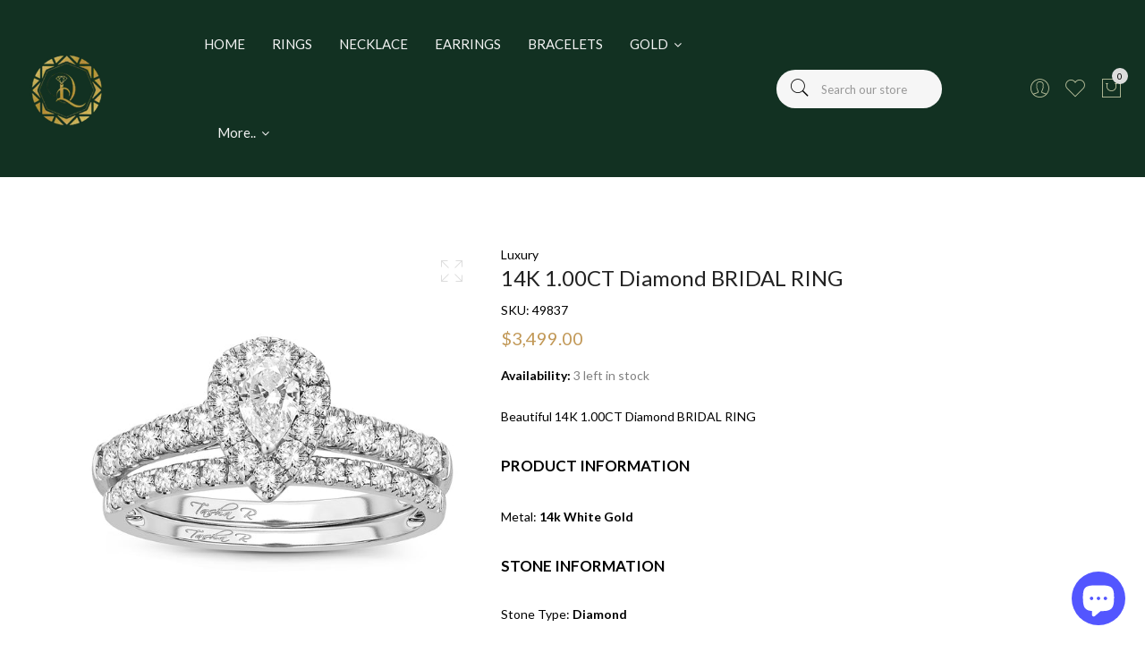

--- FILE ---
content_type: text/html; charset=utf-8
request_url: https://lxdiamond.com/products/14k-1-00ct-diamond-bridal-ring-16
body_size: 26482
content:
  
<!doctype html>
<!--[if IE 9]> <html class="ie9 no-js supports-no-cookies" lang="en"> <![endif]-->
<!--[if (gt IE 9)|!(IE)]><!--> <html class="no-js supports-no-cookies" lang="en" > <!--<![endif]-->
  
<head style="background-color: #123122">
  <meta name="google-site-verification" content="RAtPP31FBp6TpNL1jVjuy3ajUynhy0DHn7_5sD9ET98" />
  <meta name="google-site-verification" content="etEdKEwLF6ha2AUii6Jbtlhhilq_nt4kEg3Yzp3iILg" />
  <!-- Basic and Helper page needs -->
  <meta charset="utf-8">
  <meta http-equiv="X-UA-Compatible" content="IE=edge">
  <meta name="viewport" content="width=device-width,initial-scale=1">
  <meta name="theme-color" content="#dddddd">
  <meta name="google-site-verification" content="JOC5rSHHAxed7RJhO8d7erYI8LHlxjXp07W5BiEkTx4" />
  <link rel="canonical" href="https://lxdiamond.com/products/14k-1-00ct-diamond-bridal-ring-16">
  <link rel="canonical" href="https://lxdiamond.com//canonical-url/"><link rel="shortcut icon" href="//lxdiamond.com/cdn/shop/files/logolx_ca39f97f-ccab-4a07-8920-588638480377_32x32.png?v=1703991393" type="image/png" /><link rel="preconnect" href="https://cdn.shopify.com">
  <link rel="preconnect" href="https://ajax.googleapis.com/">
  <link rel="dns-prefetch" href="https://cdn.shopify.com">
  <link rel="preload" as="style" href="//lxdiamond.com/cdn/shop/t/6/assets/timber.css?v=181423668373452739941703305130">
  <link rel="preload" href="https://fonts.googleapis.com/css?family=Lato:300,300i,400,400i,700,900&display=swap" as="style">
  <link rel="preload" as="style" href="//lxdiamond.com/cdn/shop/t/6/assets/vendor.css?v=64377976265014917231703305130">
  
  <link rel="preload" as="style" href="//lxdiamond.com/cdn/shop/t/6/assets/slick.min.css?v=256262829939040711703305130">
  
  <link rel="preload" as="style" href="//lxdiamond.com/cdn/shop/t/6/assets/style.css?v=76344429789738825061704902558"><link rel="preload" as="style" href="//lxdiamond.com/cdn/shop/t/6/assets/skin-and-color.css?v=25449591357325403141753089824"><link rel="preload" href="//lxdiamond.com/cdn/shop/t/6/assets/core-js.js?v=6151913508059959971703305128" as="script">
  <link rel="preload" href="//lxdiamond.com/cdn/shop/t/6/assets/the-final-countdown.js?v=49086751758063431441703305130" as="script">
  <link rel="preload" href="//lxdiamond.com/cdn/shop/t/6/assets/lazysizes.min.js?v=42142965883612063611703305129" as="script">
  <link rel="preload" href="//lxdiamond.com/cdn/shop/t/6/assets/slick.min.js?v=71779134894361685811703305130" as="script">
  <link rel="preload" href="//lxdiamond.com/cdn/shop/t/6/assets/recent-view.js?v=171679271478575830981703305130" as="script">
  <link rel="preload" href="//lxdiamond.com/cdn/shop/t/6/assets/compare-product.js?v=115791203250195309061703305156" as="script"><link rel="preload" href="//lxdiamond.com/cdn/shop/t/6/assets/wishlist.js?v=136666558000900808741703305130" as="script"><link rel="preload" href="//lxdiamond.com/cdn/shopifycloud/storefront/assets/themes_support/option_selection-b017cd28.js" as="script">
  <link rel="preload" href="//lxdiamond.com/cdn/shopifycloud/storefront/assets/themes_support/api.jquery-7ab1a3a4.js" as="script">
  <link rel="preload" href="//lxdiamond.com/cdn/shop/t/6/assets/cart.api.js?v=121700901269789978731703305128" as="script">
  <link rel="preload" href="//lxdiamond.com/cdn/shop/t/6/assets/theme.js?v=67922414985982842161703305156" as="script">
  <link rel="preload" href="//lxdiamond.com/cdn/shop/t/6/assets/fastclick.min.js?v=29723458539410922371703305129" as="script">
  <link rel="preload" href="//lxdiamond.com/cdn/shop/t/6/assets/timber.js?v=161632750008754690651703305156" as="script"><link rel="preload" href="//cdn.shopify.com/s/javascripts/currencies.js" as="script">
  <link rel="preload" href="//lxdiamond.com/cdn/shop/t/6/assets/jquery.currencies.min.js?v=35452912321688254271703305129" as="script"><!-- Title and description --><title>14K 1.00CT Diamond BRIDAL RING

&ndash; LUXURY DIAMONDS
</title><meta name="description" content="Beautiful 14K 1.00CT Diamond BRIDAL RINGPRODUCT INFORMATIONMetal: 14k White GoldSTONE INFORMATIONStone Type: DiamondColor: H - IClarity: I1Carat Weight: 1 CTW"><!-- Helpers --><!-- /snippets/social-meta-tags.liquid -->


  <meta property="og:type" content="product">
  <meta property="og:title" content="14K 1.00CT Diamond BRIDAL RING">
  
    <meta property="og:image" content="http://lxdiamond.com/cdn/shop/products/49837_3_grande.jpg?v=1675819788">
    <meta property="og:image:secure_url" content="https://lxdiamond.com/cdn/shop/products/49837_3_grande.jpg?v=1675819788">
  
    <meta property="og:image" content="http://lxdiamond.com/cdn/shop/products/49837_2_grande.jpg?v=1675819788">
    <meta property="og:image:secure_url" content="https://lxdiamond.com/cdn/shop/products/49837_2_grande.jpg?v=1675819788">
  
    <meta property="og:image" content="http://lxdiamond.com/cdn/shop/products/49837_1_grande.jpg?v=1675819788">
    <meta property="og:image:secure_url" content="https://lxdiamond.com/cdn/shop/products/49837_1_grande.jpg?v=1675819788">
  
  <meta property="og:description" content="Beautiful 14K 1.00CT Diamond BRIDAL RINGPRODUCT INFORMATIONMetal: 14k White GoldSTONE INFORMATIONStone Type: DiamondColor: H - IClarity: I1Carat Weight: 1 CTW">
  <meta property="og:price:amount" content="3,499.00">
  <meta property="og:price:currency" content="USD">

<meta property="og:url" content="https://lxdiamond.com/products/14k-1-00ct-diamond-bridal-ring-16">
<meta property="og:site_name" content="LUXURY DIAMONDS">




  <meta name="twitter:card" content="summary">


  <meta name="twitter:title" content="14K 1.00CT Diamond BRIDAL RING">
  <meta name="twitter:description" content="Beautiful 14K 1.00CT Diamond BRIDAL RINGPRODUCT INFORMATIONMetal: 14k White GoldSTONE INFORMATIONStone Type: DiamondColor: H - IClarity: I1Carat Weight: 1 CTW">
  <meta name="twitter:image" content="https://lxdiamond.com/cdn/shop/products/49837_1_grande.jpg?v=1675819788">
  <meta name="twitter:image:width" content="600">
  <meta name="twitter:image:height" content="600">

<!-- CSS --><link href="//lxdiamond.com/cdn/shop/t/6/assets/timber.css?v=181423668373452739941703305130" rel="stylesheet" type="text/css" media="all" />
<!-- google fonts -->
<link href="https://fonts.googleapis.com/css?family=Lato:300,300i,400,400i,700,900&display=swap" rel="stylesheet">
<!-- Put all third-party CSS files in the vendor.css file and minify the files -->
<link href="//lxdiamond.com/cdn/shop/t/6/assets/vendor.css?v=64377976265014917231703305130" rel="stylesheet" type="text/css" media="all" />
<link href="//lxdiamond.com/cdn/shop/t/6/assets/slick.min.css?v=256262829939040711703305130" rel="stylesheet" type="text/css" media="all" />
<!-- Link your style.css and responsive.css files below -->
<link href="//lxdiamond.com/cdn/shop/t/6/assets/style.css?v=76344429789738825061704902558" rel="stylesheet" type="text/css" media="all" />
<!-- Make all your dynamic CSS and Color calls here -->
<link href="//lxdiamond.com/cdn/shop/t/6/assets/skin-and-color.css?v=25449591357325403141753089824" rel="stylesheet" type="text/css" media="all" />
<style>
.collection-description{
color: black;
}
.popup-content{
color:black;
}
.filter-value-selected{
color: black;
}
.percent-count{
color: white;
{
.custom-payment-options p{
color: white;
}
.template-page {
    color: black;
   
}
@media (min-width: 768px) and (max-width: 1600px).footer-widget-area {
  max-width: 1650px;
  min-width: 30px;
  margin-left: 20px;
}
@media (min-width: 768px) and (max-width: 1600px)
#section-template--21848393777459__16259186029869ff02 {
    margin-left: 20px;
    padding-top: 0px;
    padding-bottom: 80px;
}

</style>

  <!-- Header hook for plugins -->
  <script>window.performance && window.performance.mark && window.performance.mark('shopify.content_for_header.start');</script><meta name="facebook-domain-verification" content="o5eqy8l70ojhkvpmht20ku6lm6n5ry">
<meta name="google-site-verification" content="RAtPP31FBp6TpNL1jVjuy3ajUynhy0DHn7_5sD9ET98">
<meta id="shopify-digital-wallet" name="shopify-digital-wallet" content="/71965081907/digital_wallets/dialog">
<meta name="shopify-checkout-api-token" content="9348be95db5534c78f7e420a473a93b4">
<meta id="in-context-paypal-metadata" data-shop-id="71965081907" data-venmo-supported="true" data-environment="production" data-locale="en_US" data-paypal-v4="true" data-currency="USD">
<link rel="alternate" type="application/json+oembed" href="https://lxdiamond.com/products/14k-1-00ct-diamond-bridal-ring-16.oembed">
<script async="async" src="/checkouts/internal/preloads.js?locale=en-US"></script>
<link rel="preconnect" href="https://shop.app" crossorigin="anonymous">
<script async="async" src="https://shop.app/checkouts/internal/preloads.js?locale=en-US&shop_id=71965081907" crossorigin="anonymous"></script>
<script id="apple-pay-shop-capabilities" type="application/json">{"shopId":71965081907,"countryCode":"US","currencyCode":"USD","merchantCapabilities":["supports3DS"],"merchantId":"gid:\/\/shopify\/Shop\/71965081907","merchantName":"LUXURY DIAMONDS","requiredBillingContactFields":["postalAddress","email","phone"],"requiredShippingContactFields":["postalAddress","email","phone"],"shippingType":"shipping","supportedNetworks":["visa","masterCard","amex","discover","elo","jcb"],"total":{"type":"pending","label":"LUXURY DIAMONDS","amount":"1.00"},"shopifyPaymentsEnabled":true,"supportsSubscriptions":true}</script>
<script id="shopify-features" type="application/json">{"accessToken":"9348be95db5534c78f7e420a473a93b4","betas":["rich-media-storefront-analytics"],"domain":"lxdiamond.com","predictiveSearch":true,"shopId":71965081907,"locale":"en"}</script>
<script>var Shopify = Shopify || {};
Shopify.shop = "lxrdiamond.myshopify.com";
Shopify.locale = "en";
Shopify.currency = {"active":"USD","rate":"1.0"};
Shopify.country = "US";
Shopify.theme = {"name":"Lxdiamond_v2","id":164380344627,"schema_name":"Corano","schema_version":"3.0.1","theme_store_id":null,"role":"main"};
Shopify.theme.handle = "null";
Shopify.theme.style = {"id":null,"handle":null};
Shopify.cdnHost = "lxdiamond.com/cdn";
Shopify.routes = Shopify.routes || {};
Shopify.routes.root = "/";</script>
<script type="module">!function(o){(o.Shopify=o.Shopify||{}).modules=!0}(window);</script>
<script>!function(o){function n(){var o=[];function n(){o.push(Array.prototype.slice.apply(arguments))}return n.q=o,n}var t=o.Shopify=o.Shopify||{};t.loadFeatures=n(),t.autoloadFeatures=n()}(window);</script>
<script>
  window.ShopifyPay = window.ShopifyPay || {};
  window.ShopifyPay.apiHost = "shop.app\/pay";
  window.ShopifyPay.redirectState = null;
</script>
<script id="shop-js-analytics" type="application/json">{"pageType":"product"}</script>
<script defer="defer" async type="module" src="//lxdiamond.com/cdn/shopifycloud/shop-js/modules/v2/client.init-shop-cart-sync_C5BV16lS.en.esm.js"></script>
<script defer="defer" async type="module" src="//lxdiamond.com/cdn/shopifycloud/shop-js/modules/v2/chunk.common_CygWptCX.esm.js"></script>
<script type="module">
  await import("//lxdiamond.com/cdn/shopifycloud/shop-js/modules/v2/client.init-shop-cart-sync_C5BV16lS.en.esm.js");
await import("//lxdiamond.com/cdn/shopifycloud/shop-js/modules/v2/chunk.common_CygWptCX.esm.js");

  window.Shopify.SignInWithShop?.initShopCartSync?.({"fedCMEnabled":true,"windoidEnabled":true});

</script>
<script>
  window.Shopify = window.Shopify || {};
  if (!window.Shopify.featureAssets) window.Shopify.featureAssets = {};
  window.Shopify.featureAssets['shop-js'] = {"shop-cart-sync":["modules/v2/client.shop-cart-sync_ZFArdW7E.en.esm.js","modules/v2/chunk.common_CygWptCX.esm.js"],"init-fed-cm":["modules/v2/client.init-fed-cm_CmiC4vf6.en.esm.js","modules/v2/chunk.common_CygWptCX.esm.js"],"shop-button":["modules/v2/client.shop-button_tlx5R9nI.en.esm.js","modules/v2/chunk.common_CygWptCX.esm.js"],"shop-cash-offers":["modules/v2/client.shop-cash-offers_DOA2yAJr.en.esm.js","modules/v2/chunk.common_CygWptCX.esm.js","modules/v2/chunk.modal_D71HUcav.esm.js"],"init-windoid":["modules/v2/client.init-windoid_sURxWdc1.en.esm.js","modules/v2/chunk.common_CygWptCX.esm.js"],"shop-toast-manager":["modules/v2/client.shop-toast-manager_ClPi3nE9.en.esm.js","modules/v2/chunk.common_CygWptCX.esm.js"],"init-shop-email-lookup-coordinator":["modules/v2/client.init-shop-email-lookup-coordinator_B8hsDcYM.en.esm.js","modules/v2/chunk.common_CygWptCX.esm.js"],"init-shop-cart-sync":["modules/v2/client.init-shop-cart-sync_C5BV16lS.en.esm.js","modules/v2/chunk.common_CygWptCX.esm.js"],"avatar":["modules/v2/client.avatar_BTnouDA3.en.esm.js"],"pay-button":["modules/v2/client.pay-button_FdsNuTd3.en.esm.js","modules/v2/chunk.common_CygWptCX.esm.js"],"init-customer-accounts":["modules/v2/client.init-customer-accounts_DxDtT_ad.en.esm.js","modules/v2/client.shop-login-button_C5VAVYt1.en.esm.js","modules/v2/chunk.common_CygWptCX.esm.js","modules/v2/chunk.modal_D71HUcav.esm.js"],"init-shop-for-new-customer-accounts":["modules/v2/client.init-shop-for-new-customer-accounts_ChsxoAhi.en.esm.js","modules/v2/client.shop-login-button_C5VAVYt1.en.esm.js","modules/v2/chunk.common_CygWptCX.esm.js","modules/v2/chunk.modal_D71HUcav.esm.js"],"shop-login-button":["modules/v2/client.shop-login-button_C5VAVYt1.en.esm.js","modules/v2/chunk.common_CygWptCX.esm.js","modules/v2/chunk.modal_D71HUcav.esm.js"],"init-customer-accounts-sign-up":["modules/v2/client.init-customer-accounts-sign-up_CPSyQ0Tj.en.esm.js","modules/v2/client.shop-login-button_C5VAVYt1.en.esm.js","modules/v2/chunk.common_CygWptCX.esm.js","modules/v2/chunk.modal_D71HUcav.esm.js"],"shop-follow-button":["modules/v2/client.shop-follow-button_Cva4Ekp9.en.esm.js","modules/v2/chunk.common_CygWptCX.esm.js","modules/v2/chunk.modal_D71HUcav.esm.js"],"checkout-modal":["modules/v2/client.checkout-modal_BPM8l0SH.en.esm.js","modules/v2/chunk.common_CygWptCX.esm.js","modules/v2/chunk.modal_D71HUcav.esm.js"],"lead-capture":["modules/v2/client.lead-capture_Bi8yE_yS.en.esm.js","modules/v2/chunk.common_CygWptCX.esm.js","modules/v2/chunk.modal_D71HUcav.esm.js"],"shop-login":["modules/v2/client.shop-login_D6lNrXab.en.esm.js","modules/v2/chunk.common_CygWptCX.esm.js","modules/v2/chunk.modal_D71HUcav.esm.js"],"payment-terms":["modules/v2/client.payment-terms_CZxnsJam.en.esm.js","modules/v2/chunk.common_CygWptCX.esm.js","modules/v2/chunk.modal_D71HUcav.esm.js"]};
</script>
<script>(function() {
  var isLoaded = false;
  function asyncLoad() {
    if (isLoaded) return;
    isLoaded = true;
    var urls = ["https:\/\/cdn.shopify.com\/s\/files\/1\/0719\/6508\/1907\/t\/1\/assets\/pop_71965081907.js?v=1684465948\u0026shop=lxrdiamond.myshopify.com"];
    for (var i = 0; i < urls.length; i++) {
      var s = document.createElement('script');
      s.type = 'text/javascript';
      s.async = true;
      s.src = urls[i];
      var x = document.getElementsByTagName('script')[0];
      x.parentNode.insertBefore(s, x);
    }
  };
  if(window.attachEvent) {
    window.attachEvent('onload', asyncLoad);
  } else {
    window.addEventListener('load', asyncLoad, false);
  }
})();</script>
<script id="__st">var __st={"a":71965081907,"offset":-21600,"reqid":"ac0e67fe-8872-49f2-82a1-bd671b69cd86-1768622764","pageurl":"lxdiamond.com\/products\/14k-1-00ct-diamond-bridal-ring-16","u":"a1786012c6a2","p":"product","rtyp":"product","rid":8111160557875};</script>
<script>window.ShopifyPaypalV4VisibilityTracking = true;</script>
<script id="captcha-bootstrap">!function(){'use strict';const t='contact',e='account',n='new_comment',o=[[t,t],['blogs',n],['comments',n],[t,'customer']],c=[[e,'customer_login'],[e,'guest_login'],[e,'recover_customer_password'],[e,'create_customer']],r=t=>t.map((([t,e])=>`form[action*='/${t}']:not([data-nocaptcha='true']) input[name='form_type'][value='${e}']`)).join(','),a=t=>()=>t?[...document.querySelectorAll(t)].map((t=>t.form)):[];function s(){const t=[...o],e=r(t);return a(e)}const i='password',u='form_key',d=['recaptcha-v3-token','g-recaptcha-response','h-captcha-response',i],f=()=>{try{return window.sessionStorage}catch{return}},m='__shopify_v',_=t=>t.elements[u];function p(t,e,n=!1){try{const o=window.sessionStorage,c=JSON.parse(o.getItem(e)),{data:r}=function(t){const{data:e,action:n}=t;return t[m]||n?{data:e,action:n}:{data:t,action:n}}(c);for(const[e,n]of Object.entries(r))t.elements[e]&&(t.elements[e].value=n);n&&o.removeItem(e)}catch(o){console.error('form repopulation failed',{error:o})}}const l='form_type',E='cptcha';function T(t){t.dataset[E]=!0}const w=window,h=w.document,L='Shopify',v='ce_forms',y='captcha';let A=!1;((t,e)=>{const n=(g='f06e6c50-85a8-45c8-87d0-21a2b65856fe',I='https://cdn.shopify.com/shopifycloud/storefront-forms-hcaptcha/ce_storefront_forms_captcha_hcaptcha.v1.5.2.iife.js',D={infoText:'Protected by hCaptcha',privacyText:'Privacy',termsText:'Terms'},(t,e,n)=>{const o=w[L][v],c=o.bindForm;if(c)return c(t,g,e,D).then(n);var r;o.q.push([[t,g,e,D],n]),r=I,A||(h.body.append(Object.assign(h.createElement('script'),{id:'captcha-provider',async:!0,src:r})),A=!0)});var g,I,D;w[L]=w[L]||{},w[L][v]=w[L][v]||{},w[L][v].q=[],w[L][y]=w[L][y]||{},w[L][y].protect=function(t,e){n(t,void 0,e),T(t)},Object.freeze(w[L][y]),function(t,e,n,w,h,L){const[v,y,A,g]=function(t,e,n){const i=e?o:[],u=t?c:[],d=[...i,...u],f=r(d),m=r(i),_=r(d.filter((([t,e])=>n.includes(e))));return[a(f),a(m),a(_),s()]}(w,h,L),I=t=>{const e=t.target;return e instanceof HTMLFormElement?e:e&&e.form},D=t=>v().includes(t);t.addEventListener('submit',(t=>{const e=I(t);if(!e)return;const n=D(e)&&!e.dataset.hcaptchaBound&&!e.dataset.recaptchaBound,o=_(e),c=g().includes(e)&&(!o||!o.value);(n||c)&&t.preventDefault(),c&&!n&&(function(t){try{if(!f())return;!function(t){const e=f();if(!e)return;const n=_(t);if(!n)return;const o=n.value;o&&e.removeItem(o)}(t);const e=Array.from(Array(32),(()=>Math.random().toString(36)[2])).join('');!function(t,e){_(t)||t.append(Object.assign(document.createElement('input'),{type:'hidden',name:u})),t.elements[u].value=e}(t,e),function(t,e){const n=f();if(!n)return;const o=[...t.querySelectorAll(`input[type='${i}']`)].map((({name:t})=>t)),c=[...d,...o],r={};for(const[a,s]of new FormData(t).entries())c.includes(a)||(r[a]=s);n.setItem(e,JSON.stringify({[m]:1,action:t.action,data:r}))}(t,e)}catch(e){console.error('failed to persist form',e)}}(e),e.submit())}));const S=(t,e)=>{t&&!t.dataset[E]&&(n(t,e.some((e=>e===t))),T(t))};for(const o of['focusin','change'])t.addEventListener(o,(t=>{const e=I(t);D(e)&&S(e,y())}));const B=e.get('form_key'),M=e.get(l),P=B&&M;t.addEventListener('DOMContentLoaded',(()=>{const t=y();if(P)for(const e of t)e.elements[l].value===M&&p(e,B);[...new Set([...A(),...v().filter((t=>'true'===t.dataset.shopifyCaptcha))])].forEach((e=>S(e,t)))}))}(h,new URLSearchParams(w.location.search),n,t,e,['guest_login'])})(!0,!0)}();</script>
<script integrity="sha256-4kQ18oKyAcykRKYeNunJcIwy7WH5gtpwJnB7kiuLZ1E=" data-source-attribution="shopify.loadfeatures" defer="defer" src="//lxdiamond.com/cdn/shopifycloud/storefront/assets/storefront/load_feature-a0a9edcb.js" crossorigin="anonymous"></script>
<script crossorigin="anonymous" defer="defer" src="//lxdiamond.com/cdn/shopifycloud/storefront/assets/shopify_pay/storefront-65b4c6d7.js?v=20250812"></script>
<script data-source-attribution="shopify.dynamic_checkout.dynamic.init">var Shopify=Shopify||{};Shopify.PaymentButton=Shopify.PaymentButton||{isStorefrontPortableWallets:!0,init:function(){window.Shopify.PaymentButton.init=function(){};var t=document.createElement("script");t.src="https://lxdiamond.com/cdn/shopifycloud/portable-wallets/latest/portable-wallets.en.js",t.type="module",document.head.appendChild(t)}};
</script>
<script data-source-attribution="shopify.dynamic_checkout.buyer_consent">
  function portableWalletsHideBuyerConsent(e){var t=document.getElementById("shopify-buyer-consent"),n=document.getElementById("shopify-subscription-policy-button");t&&n&&(t.classList.add("hidden"),t.setAttribute("aria-hidden","true"),n.removeEventListener("click",e))}function portableWalletsShowBuyerConsent(e){var t=document.getElementById("shopify-buyer-consent"),n=document.getElementById("shopify-subscription-policy-button");t&&n&&(t.classList.remove("hidden"),t.removeAttribute("aria-hidden"),n.addEventListener("click",e))}window.Shopify?.PaymentButton&&(window.Shopify.PaymentButton.hideBuyerConsent=portableWalletsHideBuyerConsent,window.Shopify.PaymentButton.showBuyerConsent=portableWalletsShowBuyerConsent);
</script>
<script data-source-attribution="shopify.dynamic_checkout.cart.bootstrap">document.addEventListener("DOMContentLoaded",(function(){function t(){return document.querySelector("shopify-accelerated-checkout-cart, shopify-accelerated-checkout")}if(t())Shopify.PaymentButton.init();else{new MutationObserver((function(e,n){t()&&(Shopify.PaymentButton.init(),n.disconnect())})).observe(document.body,{childList:!0,subtree:!0})}}));
</script>
<link id="shopify-accelerated-checkout-styles" rel="stylesheet" media="screen" href="https://lxdiamond.com/cdn/shopifycloud/portable-wallets/latest/accelerated-checkout-backwards-compat.css" crossorigin="anonymous">
<style id="shopify-accelerated-checkout-cart">
        #shopify-buyer-consent {
  margin-top: 1em;
  display: inline-block;
  width: 100%;
}

#shopify-buyer-consent.hidden {
  display: none;
}

#shopify-subscription-policy-button {
  background: none;
  border: none;
  padding: 0;
  text-decoration: underline;
  font-size: inherit;
  cursor: pointer;
}

#shopify-subscription-policy-button::before {
  box-shadow: none;
}

      </style>
<script id="sections-script" data-sections="product-recommendations" defer="defer" src="//lxdiamond.com/cdn/shop/t/6/compiled_assets/scripts.js?v=1292"></script>
<script>window.performance && window.performance.mark && window.performance.mark('shopify.content_for_header.end');</script>
  <!-- /snippets/oldIE-js.liquid -->


<!--[if lt IE 9]>
<script src="//cdnjs.cloudflare.com/ajax/libs/html5shiv/3.7.2/html5shiv.min.js" type="text/javascript"></script>
<script src="//lxdiamond.com/cdn/shop/t/6/assets/respond.min.js?v=52248677837542619231703305130" type="text/javascript"></script>
<link href="//lxdiamond.com/cdn/shop/t/6/assets/respond-proxy.html" id="respond-proxy" rel="respond-proxy" />
<link href="//lxdiamond.com/search?q=c480a76ef8b4d1fca832aa8e35a511ee" id="respond-redirect" rel="respond-redirect" />
<script src="//lxdiamond.com/search?q=c480a76ef8b4d1fca832aa8e35a511ee" type="text/javascript"></script>
<![endif]-->


  <!-- JS --><!-- Put all third-party JS files in the vendor.css file and minify the files -->
<script src="//lxdiamond.com/cdn/shop/t/6/assets/core-js.js?v=6151913508059959971703305128"></script>

<script src="//lxdiamond.com/cdn/shop/t/6/assets/the-final-countdown.js?v=49086751758063431441703305130" async="async"></script>

  <!-- "snippets/alireviews_core.liquid" was not rendered, the associated app was uninstalled -->


<style>
@media (min-width: 768px) and (max-width: 1600px).footer-widget-area {
  max-width: 1650px;
  min-width: 30px;
  margin-left: 20px;
}
</style>
<script src="https://cdn.shopify.com/extensions/1aff304a-11ec-47a0-aee1-7f4ae56792d4/tydal-popups-email-pop-ups-4/assets/pop-app-embed.js" type="text/javascript" defer="defer"></script>
<script src="https://cdn.shopify.com/extensions/7bc9bb47-adfa-4267-963e-cadee5096caf/inbox-1252/assets/inbox-chat-loader.js" type="text/javascript" defer="defer"></script>
<link href="https://monorail-edge.shopifysvc.com" rel="dns-prefetch">
<script>(function(){if ("sendBeacon" in navigator && "performance" in window) {try {var session_token_from_headers = performance.getEntriesByType('navigation')[0].serverTiming.find(x => x.name == '_s').description;} catch {var session_token_from_headers = undefined;}var session_cookie_matches = document.cookie.match(/_shopify_s=([^;]*)/);var session_token_from_cookie = session_cookie_matches && session_cookie_matches.length === 2 ? session_cookie_matches[1] : "";var session_token = session_token_from_headers || session_token_from_cookie || "";function handle_abandonment_event(e) {var entries = performance.getEntries().filter(function(entry) {return /monorail-edge.shopifysvc.com/.test(entry.name);});if (!window.abandonment_tracked && entries.length === 0) {window.abandonment_tracked = true;var currentMs = Date.now();var navigation_start = performance.timing.navigationStart;var payload = {shop_id: 71965081907,url: window.location.href,navigation_start,duration: currentMs - navigation_start,session_token,page_type: "product"};window.navigator.sendBeacon("https://monorail-edge.shopifysvc.com/v1/produce", JSON.stringify({schema_id: "online_store_buyer_site_abandonment/1.1",payload: payload,metadata: {event_created_at_ms: currentMs,event_sent_at_ms: currentMs}}));}}window.addEventListener('pagehide', handle_abandonment_event);}}());</script>
<script id="web-pixels-manager-setup">(function e(e,d,r,n,o){if(void 0===o&&(o={}),!Boolean(null===(a=null===(i=window.Shopify)||void 0===i?void 0:i.analytics)||void 0===a?void 0:a.replayQueue)){var i,a;window.Shopify=window.Shopify||{};var t=window.Shopify;t.analytics=t.analytics||{};var s=t.analytics;s.replayQueue=[],s.publish=function(e,d,r){return s.replayQueue.push([e,d,r]),!0};try{self.performance.mark("wpm:start")}catch(e){}var l=function(){var e={modern:/Edge?\/(1{2}[4-9]|1[2-9]\d|[2-9]\d{2}|\d{4,})\.\d+(\.\d+|)|Firefox\/(1{2}[4-9]|1[2-9]\d|[2-9]\d{2}|\d{4,})\.\d+(\.\d+|)|Chrom(ium|e)\/(9{2}|\d{3,})\.\d+(\.\d+|)|(Maci|X1{2}).+ Version\/(15\.\d+|(1[6-9]|[2-9]\d|\d{3,})\.\d+)([,.]\d+|)( \(\w+\)|)( Mobile\/\w+|) Safari\/|Chrome.+OPR\/(9{2}|\d{3,})\.\d+\.\d+|(CPU[ +]OS|iPhone[ +]OS|CPU[ +]iPhone|CPU IPhone OS|CPU iPad OS)[ +]+(15[._]\d+|(1[6-9]|[2-9]\d|\d{3,})[._]\d+)([._]\d+|)|Android:?[ /-](13[3-9]|1[4-9]\d|[2-9]\d{2}|\d{4,})(\.\d+|)(\.\d+|)|Android.+Firefox\/(13[5-9]|1[4-9]\d|[2-9]\d{2}|\d{4,})\.\d+(\.\d+|)|Android.+Chrom(ium|e)\/(13[3-9]|1[4-9]\d|[2-9]\d{2}|\d{4,})\.\d+(\.\d+|)|SamsungBrowser\/([2-9]\d|\d{3,})\.\d+/,legacy:/Edge?\/(1[6-9]|[2-9]\d|\d{3,})\.\d+(\.\d+|)|Firefox\/(5[4-9]|[6-9]\d|\d{3,})\.\d+(\.\d+|)|Chrom(ium|e)\/(5[1-9]|[6-9]\d|\d{3,})\.\d+(\.\d+|)([\d.]+$|.*Safari\/(?![\d.]+ Edge\/[\d.]+$))|(Maci|X1{2}).+ Version\/(10\.\d+|(1[1-9]|[2-9]\d|\d{3,})\.\d+)([,.]\d+|)( \(\w+\)|)( Mobile\/\w+|) Safari\/|Chrome.+OPR\/(3[89]|[4-9]\d|\d{3,})\.\d+\.\d+|(CPU[ +]OS|iPhone[ +]OS|CPU[ +]iPhone|CPU IPhone OS|CPU iPad OS)[ +]+(10[._]\d+|(1[1-9]|[2-9]\d|\d{3,})[._]\d+)([._]\d+|)|Android:?[ /-](13[3-9]|1[4-9]\d|[2-9]\d{2}|\d{4,})(\.\d+|)(\.\d+|)|Mobile Safari.+OPR\/([89]\d|\d{3,})\.\d+\.\d+|Android.+Firefox\/(13[5-9]|1[4-9]\d|[2-9]\d{2}|\d{4,})\.\d+(\.\d+|)|Android.+Chrom(ium|e)\/(13[3-9]|1[4-9]\d|[2-9]\d{2}|\d{4,})\.\d+(\.\d+|)|Android.+(UC? ?Browser|UCWEB|U3)[ /]?(15\.([5-9]|\d{2,})|(1[6-9]|[2-9]\d|\d{3,})\.\d+)\.\d+|SamsungBrowser\/(5\.\d+|([6-9]|\d{2,})\.\d+)|Android.+MQ{2}Browser\/(14(\.(9|\d{2,})|)|(1[5-9]|[2-9]\d|\d{3,})(\.\d+|))(\.\d+|)|K[Aa][Ii]OS\/(3\.\d+|([4-9]|\d{2,})\.\d+)(\.\d+|)/},d=e.modern,r=e.legacy,n=navigator.userAgent;return n.match(d)?"modern":n.match(r)?"legacy":"unknown"}(),u="modern"===l?"modern":"legacy",c=(null!=n?n:{modern:"",legacy:""})[u],f=function(e){return[e.baseUrl,"/wpm","/b",e.hashVersion,"modern"===e.buildTarget?"m":"l",".js"].join("")}({baseUrl:d,hashVersion:r,buildTarget:u}),m=function(e){var d=e.version,r=e.bundleTarget,n=e.surface,o=e.pageUrl,i=e.monorailEndpoint;return{emit:function(e){var a=e.status,t=e.errorMsg,s=(new Date).getTime(),l=JSON.stringify({metadata:{event_sent_at_ms:s},events:[{schema_id:"web_pixels_manager_load/3.1",payload:{version:d,bundle_target:r,page_url:o,status:a,surface:n,error_msg:t},metadata:{event_created_at_ms:s}}]});if(!i)return console&&console.warn&&console.warn("[Web Pixels Manager] No Monorail endpoint provided, skipping logging."),!1;try{return self.navigator.sendBeacon.bind(self.navigator)(i,l)}catch(e){}var u=new XMLHttpRequest;try{return u.open("POST",i,!0),u.setRequestHeader("Content-Type","text/plain"),u.send(l),!0}catch(e){return console&&console.warn&&console.warn("[Web Pixels Manager] Got an unhandled error while logging to Monorail."),!1}}}}({version:r,bundleTarget:l,surface:e.surface,pageUrl:self.location.href,monorailEndpoint:e.monorailEndpoint});try{o.browserTarget=l,function(e){var d=e.src,r=e.async,n=void 0===r||r,o=e.onload,i=e.onerror,a=e.sri,t=e.scriptDataAttributes,s=void 0===t?{}:t,l=document.createElement("script"),u=document.querySelector("head"),c=document.querySelector("body");if(l.async=n,l.src=d,a&&(l.integrity=a,l.crossOrigin="anonymous"),s)for(var f in s)if(Object.prototype.hasOwnProperty.call(s,f))try{l.dataset[f]=s[f]}catch(e){}if(o&&l.addEventListener("load",o),i&&l.addEventListener("error",i),u)u.appendChild(l);else{if(!c)throw new Error("Did not find a head or body element to append the script");c.appendChild(l)}}({src:f,async:!0,onload:function(){if(!function(){var e,d;return Boolean(null===(d=null===(e=window.Shopify)||void 0===e?void 0:e.analytics)||void 0===d?void 0:d.initialized)}()){var d=window.webPixelsManager.init(e)||void 0;if(d){var r=window.Shopify.analytics;r.replayQueue.forEach((function(e){var r=e[0],n=e[1],o=e[2];d.publishCustomEvent(r,n,o)})),r.replayQueue=[],r.publish=d.publishCustomEvent,r.visitor=d.visitor,r.initialized=!0}}},onerror:function(){return m.emit({status:"failed",errorMsg:"".concat(f," has failed to load")})},sri:function(e){var d=/^sha384-[A-Za-z0-9+/=]+$/;return"string"==typeof e&&d.test(e)}(c)?c:"",scriptDataAttributes:o}),m.emit({status:"loading"})}catch(e){m.emit({status:"failed",errorMsg:(null==e?void 0:e.message)||"Unknown error"})}}})({shopId: 71965081907,storefrontBaseUrl: "https://lxdiamond.com",extensionsBaseUrl: "https://extensions.shopifycdn.com/cdn/shopifycloud/web-pixels-manager",monorailEndpoint: "https://monorail-edge.shopifysvc.com/unstable/produce_batch",surface: "storefront-renderer",enabledBetaFlags: ["2dca8a86"],webPixelsConfigList: [{"id":"831750451","configuration":"{\"config\":\"{\\\"pixel_id\\\":\\\"G-FF3JY4NQSM\\\",\\\"gtag_events\\\":[{\\\"type\\\":\\\"begin_checkout\\\",\\\"action_label\\\":\\\"G-FF3JY4NQSM\\\"},{\\\"type\\\":\\\"search\\\",\\\"action_label\\\":\\\"G-FF3JY4NQSM\\\"},{\\\"type\\\":\\\"view_item\\\",\\\"action_label\\\":[\\\"G-FF3JY4NQSM\\\",\\\"MC-Z5E03D1T0F\\\"]},{\\\"type\\\":\\\"purchase\\\",\\\"action_label\\\":[\\\"G-FF3JY4NQSM\\\",\\\"MC-Z5E03D1T0F\\\"]},{\\\"type\\\":\\\"page_view\\\",\\\"action_label\\\":[\\\"G-FF3JY4NQSM\\\",\\\"MC-Z5E03D1T0F\\\"]},{\\\"type\\\":\\\"add_payment_info\\\",\\\"action_label\\\":\\\"G-FF3JY4NQSM\\\"},{\\\"type\\\":\\\"add_to_cart\\\",\\\"action_label\\\":\\\"G-FF3JY4NQSM\\\"}],\\\"enable_monitoring_mode\\\":false}\"}","eventPayloadVersion":"v1","runtimeContext":"OPEN","scriptVersion":"b2a88bafab3e21179ed38636efcd8a93","type":"APP","apiClientId":1780363,"privacyPurposes":[],"dataSharingAdjustments":{"protectedCustomerApprovalScopes":["read_customer_address","read_customer_email","read_customer_name","read_customer_personal_data","read_customer_phone"]}},{"id":"394625331","configuration":"{\"pixel_id\":\"1398886187507027\",\"pixel_type\":\"facebook_pixel\",\"metaapp_system_user_token\":\"-\"}","eventPayloadVersion":"v1","runtimeContext":"OPEN","scriptVersion":"ca16bc87fe92b6042fbaa3acc2fbdaa6","type":"APP","apiClientId":2329312,"privacyPurposes":["ANALYTICS","MARKETING","SALE_OF_DATA"],"dataSharingAdjustments":{"protectedCustomerApprovalScopes":["read_customer_address","read_customer_email","read_customer_name","read_customer_personal_data","read_customer_phone"]}},{"id":"shopify-app-pixel","configuration":"{}","eventPayloadVersion":"v1","runtimeContext":"STRICT","scriptVersion":"0450","apiClientId":"shopify-pixel","type":"APP","privacyPurposes":["ANALYTICS","MARKETING"]},{"id":"shopify-custom-pixel","eventPayloadVersion":"v1","runtimeContext":"LAX","scriptVersion":"0450","apiClientId":"shopify-pixel","type":"CUSTOM","privacyPurposes":["ANALYTICS","MARKETING"]}],isMerchantRequest: false,initData: {"shop":{"name":"LUXURY DIAMONDS","paymentSettings":{"currencyCode":"USD"},"myshopifyDomain":"lxrdiamond.myshopify.com","countryCode":"US","storefrontUrl":"https:\/\/lxdiamond.com"},"customer":null,"cart":null,"checkout":null,"productVariants":[{"price":{"amount":3499.0,"currencyCode":"USD"},"product":{"title":"14K 1.00CT Diamond BRIDAL RING","vendor":"Low Cost Luxury","id":"8111160557875","untranslatedTitle":"14K 1.00CT Diamond BRIDAL RING","url":"\/products\/14k-1-00ct-diamond-bridal-ring-16","type":"Bridal"},"id":"51879713177907","image":{"src":"\/\/lxdiamond.com\/cdn\/shop\/products\/49837_1.jpg?v=1675819788"},"sku":"49837","title":"Default Title","untranslatedTitle":"Default Title"}],"purchasingCompany":null},},"https://lxdiamond.com/cdn","fcfee988w5aeb613cpc8e4bc33m6693e112",{"modern":"","legacy":""},{"shopId":"71965081907","storefrontBaseUrl":"https:\/\/lxdiamond.com","extensionBaseUrl":"https:\/\/extensions.shopifycdn.com\/cdn\/shopifycloud\/web-pixels-manager","surface":"storefront-renderer","enabledBetaFlags":"[\"2dca8a86\"]","isMerchantRequest":"false","hashVersion":"fcfee988w5aeb613cpc8e4bc33m6693e112","publish":"custom","events":"[[\"page_viewed\",{}],[\"product_viewed\",{\"productVariant\":{\"price\":{\"amount\":3499.0,\"currencyCode\":\"USD\"},\"product\":{\"title\":\"14K 1.00CT Diamond BRIDAL RING\",\"vendor\":\"Low Cost Luxury\",\"id\":\"8111160557875\",\"untranslatedTitle\":\"14K 1.00CT Diamond BRIDAL RING\",\"url\":\"\/products\/14k-1-00ct-diamond-bridal-ring-16\",\"type\":\"Bridal\"},\"id\":\"51879713177907\",\"image\":{\"src\":\"\/\/lxdiamond.com\/cdn\/shop\/products\/49837_1.jpg?v=1675819788\"},\"sku\":\"49837\",\"title\":\"Default Title\",\"untranslatedTitle\":\"Default Title\"}}]]"});</script><script>
  window.ShopifyAnalytics = window.ShopifyAnalytics || {};
  window.ShopifyAnalytics.meta = window.ShopifyAnalytics.meta || {};
  window.ShopifyAnalytics.meta.currency = 'USD';
  var meta = {"product":{"id":8111160557875,"gid":"gid:\/\/shopify\/Product\/8111160557875","vendor":"Low Cost Luxury","type":"Bridal","handle":"14k-1-00ct-diamond-bridal-ring-16","variants":[{"id":51879713177907,"price":349900,"name":"14K 1.00CT Diamond BRIDAL RING","public_title":null,"sku":"49837"}],"remote":false},"page":{"pageType":"product","resourceType":"product","resourceId":8111160557875,"requestId":"ac0e67fe-8872-49f2-82a1-bd671b69cd86-1768622764"}};
  for (var attr in meta) {
    window.ShopifyAnalytics.meta[attr] = meta[attr];
  }
</script>
<script class="analytics">
  (function () {
    var customDocumentWrite = function(content) {
      var jquery = null;

      if (window.jQuery) {
        jquery = window.jQuery;
      } else if (window.Checkout && window.Checkout.$) {
        jquery = window.Checkout.$;
      }

      if (jquery) {
        jquery('body').append(content);
      }
    };

    var hasLoggedConversion = function(token) {
      if (token) {
        return document.cookie.indexOf('loggedConversion=' + token) !== -1;
      }
      return false;
    }

    var setCookieIfConversion = function(token) {
      if (token) {
        var twoMonthsFromNow = new Date(Date.now());
        twoMonthsFromNow.setMonth(twoMonthsFromNow.getMonth() + 2);

        document.cookie = 'loggedConversion=' + token + '; expires=' + twoMonthsFromNow;
      }
    }

    var trekkie = window.ShopifyAnalytics.lib = window.trekkie = window.trekkie || [];
    if (trekkie.integrations) {
      return;
    }
    trekkie.methods = [
      'identify',
      'page',
      'ready',
      'track',
      'trackForm',
      'trackLink'
    ];
    trekkie.factory = function(method) {
      return function() {
        var args = Array.prototype.slice.call(arguments);
        args.unshift(method);
        trekkie.push(args);
        return trekkie;
      };
    };
    for (var i = 0; i < trekkie.methods.length; i++) {
      var key = trekkie.methods[i];
      trekkie[key] = trekkie.factory(key);
    }
    trekkie.load = function(config) {
      trekkie.config = config || {};
      trekkie.config.initialDocumentCookie = document.cookie;
      var first = document.getElementsByTagName('script')[0];
      var script = document.createElement('script');
      script.type = 'text/javascript';
      script.onerror = function(e) {
        var scriptFallback = document.createElement('script');
        scriptFallback.type = 'text/javascript';
        scriptFallback.onerror = function(error) {
                var Monorail = {
      produce: function produce(monorailDomain, schemaId, payload) {
        var currentMs = new Date().getTime();
        var event = {
          schema_id: schemaId,
          payload: payload,
          metadata: {
            event_created_at_ms: currentMs,
            event_sent_at_ms: currentMs
          }
        };
        return Monorail.sendRequest("https://" + monorailDomain + "/v1/produce", JSON.stringify(event));
      },
      sendRequest: function sendRequest(endpointUrl, payload) {
        // Try the sendBeacon API
        if (window && window.navigator && typeof window.navigator.sendBeacon === 'function' && typeof window.Blob === 'function' && !Monorail.isIos12()) {
          var blobData = new window.Blob([payload], {
            type: 'text/plain'
          });

          if (window.navigator.sendBeacon(endpointUrl, blobData)) {
            return true;
          } // sendBeacon was not successful

        } // XHR beacon

        var xhr = new XMLHttpRequest();

        try {
          xhr.open('POST', endpointUrl);
          xhr.setRequestHeader('Content-Type', 'text/plain');
          xhr.send(payload);
        } catch (e) {
          console.log(e);
        }

        return false;
      },
      isIos12: function isIos12() {
        return window.navigator.userAgent.lastIndexOf('iPhone; CPU iPhone OS 12_') !== -1 || window.navigator.userAgent.lastIndexOf('iPad; CPU OS 12_') !== -1;
      }
    };
    Monorail.produce('monorail-edge.shopifysvc.com',
      'trekkie_storefront_load_errors/1.1',
      {shop_id: 71965081907,
      theme_id: 164380344627,
      app_name: "storefront",
      context_url: window.location.href,
      source_url: "//lxdiamond.com/cdn/s/trekkie.storefront.cd680fe47e6c39ca5d5df5f0a32d569bc48c0f27.min.js"});

        };
        scriptFallback.async = true;
        scriptFallback.src = '//lxdiamond.com/cdn/s/trekkie.storefront.cd680fe47e6c39ca5d5df5f0a32d569bc48c0f27.min.js';
        first.parentNode.insertBefore(scriptFallback, first);
      };
      script.async = true;
      script.src = '//lxdiamond.com/cdn/s/trekkie.storefront.cd680fe47e6c39ca5d5df5f0a32d569bc48c0f27.min.js';
      first.parentNode.insertBefore(script, first);
    };
    trekkie.load(
      {"Trekkie":{"appName":"storefront","development":false,"defaultAttributes":{"shopId":71965081907,"isMerchantRequest":null,"themeId":164380344627,"themeCityHash":"18322427195369293628","contentLanguage":"en","currency":"USD","eventMetadataId":"8d268e25-266e-457c-8a1e-1551c2b9a4e2"},"isServerSideCookieWritingEnabled":true,"monorailRegion":"shop_domain","enabledBetaFlags":["65f19447"]},"Session Attribution":{},"S2S":{"facebookCapiEnabled":false,"source":"trekkie-storefront-renderer","apiClientId":580111}}
    );

    var loaded = false;
    trekkie.ready(function() {
      if (loaded) return;
      loaded = true;

      window.ShopifyAnalytics.lib = window.trekkie;

      var originalDocumentWrite = document.write;
      document.write = customDocumentWrite;
      try { window.ShopifyAnalytics.merchantGoogleAnalytics.call(this); } catch(error) {};
      document.write = originalDocumentWrite;

      window.ShopifyAnalytics.lib.page(null,{"pageType":"product","resourceType":"product","resourceId":8111160557875,"requestId":"ac0e67fe-8872-49f2-82a1-bd671b69cd86-1768622764","shopifyEmitted":true});

      var match = window.location.pathname.match(/checkouts\/(.+)\/(thank_you|post_purchase)/)
      var token = match? match[1]: undefined;
      if (!hasLoggedConversion(token)) {
        setCookieIfConversion(token);
        window.ShopifyAnalytics.lib.track("Viewed Product",{"currency":"USD","variantId":51879713177907,"productId":8111160557875,"productGid":"gid:\/\/shopify\/Product\/8111160557875","name":"14K 1.00CT Diamond BRIDAL RING","price":"3499.00","sku":"49837","brand":"Low Cost Luxury","variant":null,"category":"Bridal","nonInteraction":true,"remote":false},undefined,undefined,{"shopifyEmitted":true});
      window.ShopifyAnalytics.lib.track("monorail:\/\/trekkie_storefront_viewed_product\/1.1",{"currency":"USD","variantId":51879713177907,"productId":8111160557875,"productGid":"gid:\/\/shopify\/Product\/8111160557875","name":"14K 1.00CT Diamond BRIDAL RING","price":"3499.00","sku":"49837","brand":"Low Cost Luxury","variant":null,"category":"Bridal","nonInteraction":true,"remote":false,"referer":"https:\/\/lxdiamond.com\/products\/14k-1-00ct-diamond-bridal-ring-16"});
      }
    });


        var eventsListenerScript = document.createElement('script');
        eventsListenerScript.async = true;
        eventsListenerScript.src = "//lxdiamond.com/cdn/shopifycloud/storefront/assets/shop_events_listener-3da45d37.js";
        document.getElementsByTagName('head')[0].appendChild(eventsListenerScript);

})();</script>
<script
  defer
  src="https://lxdiamond.com/cdn/shopifycloud/perf-kit/shopify-perf-kit-3.0.4.min.js"
  data-application="storefront-renderer"
  data-shop-id="71965081907"
  data-render-region="gcp-us-central1"
  data-page-type="product"
  data-theme-instance-id="164380344627"
  data-theme-name="Corano"
  data-theme-version="3.0.1"
  data-monorail-region="shop_domain"
  data-resource-timing-sampling-rate="10"
  data-shs="true"
  data-shs-beacon="true"
  data-shs-export-with-fetch="true"
  data-shs-logs-sample-rate="1"
  data-shs-beacon-endpoint="https://lxdiamond.com/api/collect"
></script>
</head>
<body id="14k-1-00ct-diamond-bridal-ring" class="template-product" ><div class="wrapper" ><!-- BEGIN sections: header-group -->
<div id="shopify-section-sections--21848394170675__header" class="shopify-section shopify-section-group-header-group"><script src="//lxdiamond.com/cdn/shop/t/6/assets/predictive-search.js?v=42609991257564171703305130" defer="defer"></script>
<script>
  $('body').on('click', function() {
    $('#predictive-search').attr('style',$('#predictive-search').attr('style')==='display: block;'?'display: none':'display: none;'); 
    $('#Search').click(function(){return false;});
    $('.predictive-search__list-item a').click(function(){return false;});
  });
</script>
  <!-- Google tag (gtag.js) -->
<script async src="https://www.googletagmanager.com/gtag/js?id=G-W9WPVSGB7V"></script>
<script>
  window.dataLayer = window.dataLayer || [];
  function gtag(){dataLayer.push(arguments);}
  gtag('js', new Date());

  gtag('config', 'G-W9WPVSGB7V');
</script><header class="header-area header-wide" id="section-sections--21848394170675__header" data-section="HeaderSection" style="background-color: #123122">
  <div class="main-header d-none d-lg-block"><!-- header middle area start -->
    <div class="header-main-area">
      <div class="container">
        <div class="row align-items-center position-relative">
          <!-- start logo area -->
          <div class="col-lg-2 col-xl-2">
            <div class="logo">
<a href="/" class="theme-logo">
  <img  class="lazyload" data-sizes="auto" data-src="//lxdiamond.com/cdn/shop/files/logolx_ca39f97f-ccab-4a07-8920-588638480377_125x.png?v=1703991393" alt="LUXURY DIAMONDS"srcset="//lxdiamond.com/cdn/shop/files/logolx_ca39f97f-ccab-4a07-8920-588638480377_125x.png?v=1703991393 1x, //lxdiamond.com/cdn/shop/files/logolx_ca39f97f-ccab-4a07-8920-588638480377_125x@2x.png?v=1703991393 2x">
</a></div>
          </div>
          <!-- start logo area -->
          <!-- main menu area start -->
          <div class="col-lg-7 col-xl-6 position-static">
            <div class="main-menu-area">
              <div class="main-menu"><nav class="desktop-menu">
  <ul ><li><a href="/">HOME</a></li><li><a href="/collections/ring">RINGS</a></li><li><a href="/collections/necklace">NECKLACE</a></li><li><a href="/collections/earrings">EARRINGS</a></li><li><a href="/collections/bracelets">BRACELETS</a></li><li><a href="/collections/golds">GOLD <i class="fa fa-angle-down"></i></a>
      <ul class="dropdown"><li><a href="/collections/10k-yellow-gold">10k Yellow Gold <i class="fa fa-angle-right"></i></a>
          <ul class="dropdown"><li><a href="/collections/10k-yellow-goldnecklace">10k Yellow Gold(Necklace)</a></li><li><a href="/collections/10k-yellow-goldbracelets">10k Yellow Gold(Bracelets)</a></li><li><a href="/collections/10k-yellow-goldrings">10k Yellow Gold(rings)</a></li></ul>
        </li><li><a href="/collections/10k-white-gold">10k White Gold <i class="fa fa-angle-right"></i></a>
          <ul class="dropdown"><li><a href="/collections/10k-white-goldnecklace">10k White Gold(Necklace)</a></li><li><a href="/collections/10k-white-goldbracelets">10k White Gold(Bracelets)</a></li><li><a href="/collections/10k-white-goldrings">10k White Gold(rings)</a></li></ul>
        </li><li><a href="/collections/10k-yellow-gold">10k Rose Gold <i class="fa fa-angle-right"></i></a>
          <ul class="dropdown"><li><a href="/collections/10k-rose-goldnecklace">10k Rose Gold(Necklace)</a></li><li><a href="/collections/10k-rose-goldbracelets">10k Rose Gold(Bracelets)</a></li></ul>
        </li><li><a href="/collections/14k-yellow-gold">14k Yellow Gold <i class="fa fa-angle-right"></i></a>
          <ul class="dropdown"><li><a href="/collections/14k-yellow-goldnecklaces">14k Yellow Gold(Necklaces)</a></li><li><a href="/collections/14k-yellow-goldbracelets">14k Yellow Gold(Bracelets)</a></li><li><a href="/collections/14k-yellow-goldrings">14k Yellow Gold(rings)</a></li></ul>
        </li><li><a href="/collections/14k-white-gold">14k White Gold <i class="fa fa-angle-right"></i></a>
          <ul class="dropdown"><li><a href="/collections/14k-white-goldnecklaces">14k White Gold(Necklaces)</a></li><li><a href="/collections/14k-white-goldbracelets">14k White Gold(Bracelets)</a></li><li><a href="/collections/14k-white-goldrings">14k White Gold(rings)</a></li></ul>
        </li><li><a href="/collections/14k-rose-gold">14k Rose Gold <i class="fa fa-angle-right"></i></a>
          <ul class="dropdown"><li><a href="/collections/14k-rose-goldnecklace">14k Rose Gold(Necklace)</a></li><li><a href="/collections/14k-rose-goldbracelets">14k Rose Gold(Bracelets)</a></li></ul>
        </li></ul>
    </li><li><a href="/">More.. <i class="fa fa-angle-down"></i></a>
      <ul class="dropdown"><li><a href="/collections/all">PRODUCTS</a></li><li><a href="/pages/contact">CONTACT US</a></li><li><a href="/pages/job-board">Career</a></li><li><a href="/pages/compare">Compare</a></li><li><a href="/pages/wishlist">Wishlist</a></li><li><a href="/pages/faq">FAQ</a></li><li><a href="/collections/watch">Watch</a></li><li><a href="https://lxdiamond.com/pages/return-policy">Return Policy</a></li></ul>
    </li></ul>
</nav>
<!-- main menu navbar end -->


</div>
            </div>
          </div>
          <!-- main menu area end -->
          <!-- mini cart area start --><div class="col-lg-3 col-xl-4">
            <div class="header-right d-flex align-items-center justify-content-xl-between justify-content-lg-end">
              <div class="header-search-container">
                <predictive-search id="predictive-search-toggle" search-open="false">
                  <form action="/search" method="get" role="search" class="header-search-box d-lg-none d-xl-block animated jackInTheBox">
                    <input
                           id="Search"
                           type="search"
                           name="q"
                           value=""role="combobox"
                           aria-expanded="false"
                           aria-owns="predictive-search-results-list"
                           aria-controls="predictive-search-results-list"
                           aria-haspopup="listbox"
                           aria-autocomplete="list"
                           autocorrect="off"
                           autocomplete="off"
                           autocapitalize="off"
                           spellcheck="false"class="header-search-field"
                           placeholder="Search our store"
                           >
                    <button type="submit" class="header-search-btn"><i class="pe-7s-search"></i></button>
                    <input name="options[prefix]" type="hidden" value="last"><div id="predictive-search" tabindex="-1"></div></form>
                </predictive-search>
              </div>
              <div class="header-configure-area">
                <ul class="nav justify-content-end"><li class="user-hover">
  <a href="#">
    <i class="pe-7s-user"></i>
  </a>
  <ul class="dropdown-list"><li>
      <a href="https://lxdiamond.com/customer_authentication/redirect?locale=en&region_country=US">Login</a>
    </li></ul>
</li><li>
  <a href="">
    <i class="pe-7s-like"></i>
  </a>
</li><li>
  <a href="javascript: void(0)" class="minicart-btn"><i class="pe-7s-shopbag"></i><div class="notification"><span class="bigcounter">0</span></div>
  </a>
</li></ul>
              </div>
            </div>
          </div><!-- mini cart area end -->
        </div>
      </div>
    </div>
  </div><!-- mobile header start -->
<div class="mobile-header d-lg-none d-md-block sticky">
  <!--mobile header top start -->
  <div class="container-fluid">
    <div class="row align-items-center">
      <div class="col-12">
        <div class="mobile-main-header">
          <div class="mobile-logo">
<a href="/" class="theme-logo">
  <img  class="lazyload" data-sizes="auto" data-src="//lxdiamond.com/cdn/shop/files/logolx_ca39f97f-ccab-4a07-8920-588638480377_125x.png?v=1703991393" alt="LUXURY DIAMONDS"srcset="//lxdiamond.com/cdn/shop/files/logolx_ca39f97f-ccab-4a07-8920-588638480377_125x.png?v=1703991393 1x, //lxdiamond.com/cdn/shop/files/logolx_ca39f97f-ccab-4a07-8920-588638480377_125x@2x.png?v=1703991393 2x">
</a></div>
          <div class="mobile-menu-toggler">
            <div class="mini-cart-wrap">
              
              <button class="search-trigger"><i class="pe-7s-search"></i></button><predictive-search id="predictive-search-toggle" search-open="false">
  <form action="/search" method="get" role="search" class="header-search-box d-none animated jackInTheBox">
    <input
           id="Search"
           type="search"
           name="q"
           value=""role="combobox"
           aria-expanded="false"
           aria-owns="predictive-search-results-list"
           aria-controls="predictive-search-results-list"
           aria-haspopup="listbox"
           aria-autocomplete="list"
           autocorrect="off"
           autocomplete="off"
           autocapitalize="off"
           spellcheck="false"class="header-search-field"
           placeholder="Search our store"
           >
    <button type="submit" class="header-search-btn"><i class="pe-7s-search"></i></button>
    <input name="options[prefix]" type="hidden" value="last"><div id="predictive-search" tabindex="-1"></div></form>
</predictive-search><a href="javascript: void(0)" class="minicart-btn"><i class="pe-7s-shopbag"></i><div class="notification"><span class="bigcounter">0</span></div>
              </a></div>
            <button class="mobile-menu-btn" id="mobile-menu-trigger">
              <span></span>
              <span></span>
              <span></span>
            </button>
          </div>
        </div>
      </div>
    </div>
  </div>
  <!-- mobile header top start -->
</div>
<!-- mobile header end -->  
<aside class="off-canvas-wrapper">
  <div class="off-canvas-overlay"></div>
  <div class="off-canvas-inner-content">
    <div class="btn-close-off-canvas">
      <i class="pe-7s-close"></i>
    </div>
    <div class="off-canvas-inner"><div class="search-box-offcanvas">
        <form action="/search" method="get" role="search">
          <input type="hidden" name="type" value="product">
          <input type="search" name="q" value="" placeholder="Search our store" aria-label="Search our store">
          <button class="search-btn" type="submit"><i class="pe-7s-search"></i></button>
        </form>
      </div><!-- mobile menu start -->
      <div class="mobile-navigation">
        <!-- mobile menu navigation start -->
        <nav>
          <ul class="mobile-menu"><li><a href="/">HOME</a></li><li><a href="/collections/ring">RINGS</a></li><li><a href="/collections/necklace">NECKLACE</a></li><li><a href="/collections/earrings">EARRINGS</a></li><li><a href="/collections/bracelets">BRACELETS</a></li><li class="menu-item-has-children">
              <a href="/collections/golds">GOLD</a>
              <ul class="dropdown"><li class="menu-item-has-children">
                  <a href="/collections/10k-yellow-gold">10k Yellow Gold</a>
                  <ul class="dropdown"><li><a href="/collections/10k-yellow-goldnecklace">10k Yellow Gold(Necklace)</a></li><li><a href="/collections/10k-yellow-goldbracelets">10k Yellow Gold(Bracelets)</a></li><li><a href="/collections/10k-yellow-goldrings">10k Yellow Gold(rings)</a></li></ul>
                </li><li class="menu-item-has-children">
                  <a href="/collections/10k-white-gold">10k White Gold</a>
                  <ul class="dropdown"><li><a href="/collections/10k-white-goldnecklace">10k White Gold(Necklace)</a></li><li><a href="/collections/10k-white-goldbracelets">10k White Gold(Bracelets)</a></li><li><a href="/collections/10k-white-goldrings">10k White Gold(rings)</a></li></ul>
                </li><li class="menu-item-has-children">
                  <a href="/collections/10k-yellow-gold">10k Rose Gold</a>
                  <ul class="dropdown"><li><a href="/collections/10k-rose-goldnecklace">10k Rose Gold(Necklace)</a></li><li><a href="/collections/10k-rose-goldbracelets">10k Rose Gold(Bracelets)</a></li></ul>
                </li><li class="menu-item-has-children">
                  <a href="/collections/14k-yellow-gold">14k Yellow Gold</a>
                  <ul class="dropdown"><li><a href="/collections/14k-yellow-goldnecklaces">14k Yellow Gold(Necklaces)</a></li><li><a href="/collections/14k-yellow-goldbracelets">14k Yellow Gold(Bracelets)</a></li><li><a href="/collections/14k-yellow-goldrings">14k Yellow Gold(rings)</a></li></ul>
                </li><li class="menu-item-has-children">
                  <a href="/collections/14k-white-gold">14k White Gold</a>
                  <ul class="dropdown"><li><a href="/collections/14k-white-goldnecklaces">14k White Gold(Necklaces)</a></li><li><a href="/collections/14k-white-goldbracelets">14k White Gold(Bracelets)</a></li><li><a href="/collections/14k-white-goldrings">14k White Gold(rings)</a></li></ul>
                </li><li class="menu-item-has-children">
                  <a href="/collections/14k-rose-gold">14k Rose Gold</a>
                  <ul class="dropdown"><li><a href="/collections/14k-rose-goldnecklace">14k Rose Gold(Necklace)</a></li><li><a href="/collections/14k-rose-goldbracelets">14k Rose Gold(Bracelets)</a></li></ul>
                </li></ul>
            </li><li class="menu-item-has-children">
              <a href="/">More..</a>
              <ul class="dropdown"><li><a href="/collections/all">PRODUCTS</a></li><li><a href="/pages/contact">CONTACT US</a></li><li><a href="/pages/job-board">Career</a></li><li><a href="/pages/compare">Compare</a></li><li><a href="/pages/wishlist">Wishlist</a></li><li><a href="/pages/faq">FAQ</a></li><li><a href="/collections/watch">Watch</a></li><li><a href="https://lxdiamond.com/pages/return-policy">Return Policy</a></li></ul>
            </li></ul>
        </nav>
        <!-- mobile menu navigation end -->
      </div>
      <!-- mobile menu end -->
      <div class="mobile-settings">
        <ul class="nav">
<li class="dropdown mobile-top-dropdown">
            <a href="#" class="dropdown-toggle" id="myaccount" data-toggle="dropdown" aria-haspopup="true" aria-expanded="false">
              My Account
              <i class="fa fa-angle-down"></i>
            </a>
            <ul class="dropdown-menu"><li>
                <a class="dropdown-item" href="https://lxdiamond.com/customer_authentication/redirect?locale=en&region_country=US">Login</a>
              </li></ul>
          </li></ul>
      </div>
      <!-- offcanvas widget area start -->
      <div class="offcanvas-widget-area"><div class="off-canvas-contact-widget">
          <ul><li><i class="fa fa-mobile"></i> <a href="808-805-4177">808-805-4177</a></li><li><i class="fa fa-envelope-o"></i> <a href="info@lxdiamond.com">info@lxdiamond.com</a></li></ul>
        </div><div class="off-canvas-social-widget"><a data-toggle="tooltip" data-placement="top" title="Facebook" href="https://www.facebook.com/thelxdiamond?mibextid=LQQJ4d" target="_blank"><i class="fa fa-facebook"></i></a><a data-toggle="tooltip" data-placement="top" title="Instagram" href="https://www.instagram.com/thelxdiamond/" target="_blank"><i class="fa fa-instagram"></i></a><a data-toggle="tooltip" data-placement="top" title="Youtube" href="https://www.youtube.com/@luxurydiamondslubbock" target="_blank"><i class="fa fa-youtube"></i></a></div></div>
      <!-- offcanvas widget area end -->
    </div>
  </div>
</aside>


</header>



<div class="offcanvas-minicart-wrapper">
  <div class="minicart-inner">
    <div class="offcanvas-overlay"></div>
    <div class="minicart-inner-content">
      <div class="minicart-close">
        <i class="pe-7s-close"></i>
      </div>
      <div class="cart-empty-title"  style="display:block;">
        <h3>Your cart is currently empty.</h3>
      </div>
      <div class="minicart-content-box"  style="display:none;">
        <div class="minicart-item-wrapper">
          <ul>
            <li class="single-cart-item-loop"></li>
          </ul>
        </div>
        <div class="minicart-pricing-box">
          <ul>
            <li class="total">
              <span>Total</span>
              <span><strong><span class="shopping-cart__total">$0.00</span></strong></span>
            </li>
          </ul>
        </div>
        <div class="minicart-button"><a href="/cart"><i class="fa fa-shopping-cart"></i> View Cart</a><a href="/checkout"><i class="fa fa-share"></i> Checkout</a></div>
      </div>
    </div>
  </div>
</div>


<style>
  #section-sections--21848394170675__header .theme-logo img{
    max-width: 125px;
  }/* Right side menu */
  .off-canvas-wrapper {
    position: fixed;
    top: 0;
    left: 0;
    height: 100vh;
    width: 100vw;
    opacity: 0;
    visibility: hidden;
    -webkit-transition: 0.4s;
    -o-transition: 0.4s;
    transition: 0.4s;
    z-index: 9999;
  }
  .off-canvas-wrapper.open {
    opacity: 1;
    visibility: visible;
  }
  .off-canvas-wrapper.open .off-canvas-inner-content {
    transform: none;
  }
  .off-canvas-wrapper .off-canvas-overlay {
    background-color: rgba(0, 0, 0, 0.4);
    content: '';
    position: absolute;
    left: 0;
    top: 0;
    height: 100%;
    width: 100%;
  }
  .off-canvas-wrapper .off-canvas-inner-content {
    background-color: #fff;
    max-width: 300px;
    width: 100%;
    padding: 20px;
    height: 100%;
    top: 0;
    right: 0;
    position: absolute;
    transform: translateX(calc(100% + 50px));
    transition: 0.4s;
  }
  @media only screen and (max-width: 479.98px) {
    .off-canvas-wrapper .off-canvas-inner-content {
      width: 260px;
      padding: 15px;
    }
  }
  .off-canvas-wrapper .btn-close-off-canvas {
    top: 0;
    left: -40px;
    width: 40px;
    height: 40px;
    font-size: 20px;
    color: #fff;
    line-height: 40px;
    text-align: center;
    cursor: pointer;
    position: absolute;
    -webkit-transition: 0.4s;
    -o-transition: 0.4s;
    transition: 0.4s;
    background-color: #c29958;
  }
  /* End Right side menu */</style>


<style> #shopify-section-sections--21848394170675__header .header-configure-area ul li a .notification {color: #000;} #shopify-section-sections--21848394170675__header .main-menu ul li a {color: #f3f3f3;} #shopify-section-sections--21848394170675__header .header-configure-area ul li a {color: #c3c8a3;} #shopify-section-sections--21848394170675__header .mobile-main-header .mobile-menu-toggler .mobile-menu-btn span {color: white;} #shopify-section-sections--21848394170675__header .mobile-main-header .mobile-menu-toggler .mini-cart-wrap a {color: #e4c419;} #shopify-section-sections--21848394170675__header .mobile-main-header .mobile-menu-toggler .mobile-menu-btn span {background-color: #e4c419;} #shopify-section-sections--21848394170675__header .search-trigger {color: #e4c419;} #shopify-section-sections--21848394170675__header .main-menu ul li ul.dropdown {background-color: #123122;} #shopify-section-sections--21848394170675__header .main-menu ul li a:hover {color: #c29958;} </style></div>
<!-- END sections: header-group --> <div id="shopify-section-breadcrumb" class="shopify-section"></div><main>
      <div id="shopify-section-template--21848394072371__main" class="shopify-section"><div class="shop-main-wrapper section-padding pb-0 single-product" data-section="ProductTemplate">
  <div class="container">
    <div class="row">
      <div class="col-12">
        <div class="product-details pb-80" id="product-details-with-gallery">
          <div class="row">
            <!-- product details wrapper start -->
            <div class="col-lg-12 order-1 order-lg-2">
              <!-- product details inner end -->
              <div class="product-details-inner">
                <div class="row"><div class="col-lg-5">
                    <div class="product-gallery-sticky">
                    <div class="product-large-slider" >
<div class="pro-large-img">
  <div class="product-zoom"><a data-fancybox="gallery" class="fancybox-gallery" href="//lxdiamond.com/cdn/shop/products/49837_1_600x600.jpg?v=1675819788">
    <img class="product_variant_image lazyload 32709787877683" data-media-id="32709787877683" data-image="//lxdiamond.com/cdn/shop/products/49837_1_600x600.jpg?v=1675819788"
         data-sizes="auto" data-src="//lxdiamond.com/cdn/shop/products/49837_1_600x600.jpg?v=1675819788">
    </a>
  </div></div>

<div class="pro-large-img">
  <div class="product-zoom"><a data-fancybox="gallery" class="fancybox-gallery" href="//lxdiamond.com/cdn/shop/products/49837_2_600x600.jpg?v=1675819788">
    <img class="product_variant_image lazyload 32709787877683" data-media-id="32709787910451" data-image="//lxdiamond.com/cdn/shop/products/49837_2_600x600.jpg?v=1675819788"
         data-sizes="auto" data-src="//lxdiamond.com/cdn/shop/products/49837_2_600x600.jpg?v=1675819788">
    </a>
  </div></div>

<div class="pro-large-img">
  <div class="product-zoom"><a data-fancybox="gallery" class="fancybox-gallery" href="//lxdiamond.com/cdn/shop/products/49837_3_600x600.jpg?v=1675819788">
    <img class="product_variant_image lazyload 32709787877683" data-media-id="32709787943219" data-image="//lxdiamond.com/cdn/shop/products/49837_3_600x600.jpg?v=1675819788"
         data-sizes="auto" data-src="//lxdiamond.com/cdn/shop/products/49837_3_600x600.jpg?v=1675819788">
    </a>
  </div></div>

<div class="pro-large-img">
  <div class="product-zoom"><a data-fancybox="gallery" class="fancybox-gallery" href="//lxdiamond.com/cdn/shop/products/49837_4_600x600.jpg?v=1675819788">
    <img class="product_variant_image lazyload 32709787877683" data-media-id="32709787975987" data-image="//lxdiamond.com/cdn/shop/products/49837_4_600x600.jpg?v=1675819788"
         data-sizes="auto" data-src="//lxdiamond.com/cdn/shop/products/49837_4_600x600.jpg?v=1675819788">
    </a>
  </div></div>
</div>
<div class="pro-nav pro-nav-media slick-row-10 slick-arrow-style slick-dot-style slick-dot-style-2" id="ProductThumbs">
  
<a data-thumbnail-id="32709787877683" data-media-id="32709787877683" href="javascript: void(0)" data-image="//lxdiamond.com/cdn/shop/products/49837_1_600x600.jpg?v=1675819788"
     class="">
    <img class="lazyload" data-sizes="auto" data-src="//lxdiamond.com/cdn/shop/products/49837_1_x110@2x.jpg?v=1675819788" alt="14K 1.00CT Diamond BRIDAL RING">
  </a>
  
<a data-thumbnail-id="32709787910451" data-media-id="32709787910451" href="javascript: void(0)" data-image="//lxdiamond.com/cdn/shop/products/49837_2_600x600.jpg?v=1675819788"
     class="">
    <img class="lazyload" data-sizes="auto" data-src="//lxdiamond.com/cdn/shop/products/49837_2_x110@2x.jpg?v=1675819788" alt="14K 1.00CT Diamond BRIDAL RING">
  </a>
  
<a data-thumbnail-id="32709787943219" data-media-id="32709787943219" href="javascript: void(0)" data-image="//lxdiamond.com/cdn/shop/products/49837_3_600x600.jpg?v=1675819788"
     class="">
    <img class="lazyload" data-sizes="auto" data-src="//lxdiamond.com/cdn/shop/products/49837_3_x110@2x.jpg?v=1675819788" alt="14K 1.00CT Diamond BRIDAL RING">
  </a>
  
<a data-thumbnail-id="32709787975987" data-media-id="32709787975987" href="javascript: void(0)" data-image="//lxdiamond.com/cdn/shop/products/49837_4_600x600.jpg?v=1675819788"
     class="">
    <img class="lazyload" data-sizes="auto" data-src="//lxdiamond.com/cdn/shop/products/49837_4_x110@2x.jpg?v=1675819788" alt="14K 1.00CT Diamond BRIDAL RING">
  </a>
  
</div>
</div>
                  </div><div class="col-lg-7">
                    <div class="product-details-des" id="product-content"><form method="post" action="/cart/add" id="AddToCartForm" accept-charset="UTF-8" class="product-content-inner" enctype="multipart/form-data"><input type="hidden" name="form_type" value="product" /><input type="hidden" name="utf8" value="✓" /><div class="manufacturer-name" >
        <span>
          
            Luxury
        </span></div>
<h1  id="popup_cart_title" class="product-name">14K 1.00CT Diamond BRIDAL RING</h1>
<div class="vendor-sku" >
          <span class="product-sku">SKU:
            <span class="variant-sku">49837</span></span
          >
        </div>
<div class="price-box-1" >
        <div class="price-box">
            <span id="ProductPrice" class="price-regular">$3,499.00</span>
          <sup><sup></sup>
         </sup>
        </div>

        <!-- For Unit Price -->
        <small class="unit_price_box caption  hidden">
          <dd>
            <span id="product__unit_price"></span>
            <span aria-hidden="true">/</span>
            <span id="product__unit_price_value">
            </span>
          </dd>
        </small>
        <!-- For Unit Price -->
      </div>
<script>
          var inv_qty = {};inv_qty[51879713177907] = 3;</script><div class="product-variant-inventory" >
            <span class="inventory-title">Availability:</span>
            <span class="variant-inventory">3
              left in stock</span>
          </div>
<div class="product-description pro-desc" >Beautiful 14K 1.00CT Diamond BRIDAL RING<font style="font-size:17px"><br><br><strong>PRODUCT INFORMATION</strong><br><br></font>Metal: <strong>14k White Gold</strong><font style="font-size:17px"><br><br><strong>STONE INFORMATION</strong><br><br></font>Stone Type: <strong>Diamond</strong><br><br>Color: <strong>H - I</strong><br><br>Clarity: <strong>I1</strong><br><br>Carat Weight: <strong>1 CTW</strong><br><br><br><br><br><br><br>
</div>
<div  class="product-variant-option pro-size color-option "><select name="id" id="productSelect" class="product-single__variants" style="display:none;"><option  selected="selected"  data-sku="49837" value="51879713177907">Default Title - $3,499.00 USD</option></select><script>
    jQuery(function() {
      jQuery('.swatch :radio').change(function() {
        var optionIndex = jQuery(this).closest('.swatch').attr('data-option-index');
        var optionValue = jQuery(this).val();
        jQuery(this)
        .closest('form')
        .find('.single-option-selector')
        .eq(optionIndex)
        .val(optionValue)
        .trigger('change');
      });
    });
  </script></div><style>
  .product-variant-option .selector-wrapper{
  	display: none;
  }
</style><style>
  .swatch-element.color.large-image-variant > label {
    margin-top: -12px;
    width: 40px;
    height: 40px;
  }
</style>

<div >

            <div class="quantity-cart-box d-flex align-items-center">
              <h6 class="option-title quantity-selector">qty:</h6>
              <div class="quantity quantity-selector">
                <div class="pro-qty">
                  <input type="number" min="1" step="1" value="1" name="quantity">
                </div>
              </div><div class="product-cart-action action_link"><button type="submit" class="btn btn-cart2" id="AddToCart">
    <span>
      <span class="cart-title" id="AddToCartText">Add to Cart</span></span>
  </button><script>
    jQuery('#AddToCart').click(function(e) {
      e.preventDefault();
      Shopify.addItemFromFormStart('AddToCartForm', 8111160557875);
                                   }); 
  </script></div></div><div class="useful-links"><a
                href="#"
                class="compare"
                data-pid="14k-1-00ct-diamond-bridal-ring-16"
                data-toggle="tooltip"
                data-placement="top"
                title="Compare"
              >
                <i class="pe-7s-refresh-2"></i>
              </a>
              <style>
                .product-details-des .useful-links a.compare::after {
                  content: "Compare";
                }
              </style><a class="action-wishlist tile-actions--btn flex wishlist-btn wishlist" href="javascript: void(0)" button-wishlist data-product-handle="14k-1-00ct-diamond-bridal-ring-16" data-toggle="tooltip" data-placement="top" title="Wishlist">
  <span class="add-wishlist"><i class="pe-7s-like"></i> Add to wishlist</span>
  <span class="loading-wishlist"><i class="pe-7s-like"></i> Loading..</span>
  <span class="remove-wishlist"><i class="pe-7s-like"></i> Remove From wishlist</span>
</a><a class="go-to-wishlist" href="/pages/wishlist" data-toggle="tooltip" data-placement="top" title="Wishlist"><i class="pe-7s-like"></i>Go to wishlist</a><a
              href="#ask-question"
              data-placement="top"
              title="Ask about this product"
              data-toggle="modal"
              data-target="#ask-question"
              href="javascript:void(0);"
            >
              <i class="pe-7s-mail"></i> Ask about this product
            </a></div>
      </div>
<div ><div class="like-icon">
  <a class="facebook" href="//www.facebook.com/sharer.php?u=https://lxdiamond.com/products/14k-1-00ct-diamond-bridal-ring-16" data-toggle="tooltip" data-placement="top" title="Share on Facebook" target="_blank"><i class="fa fa-facebook"></i>like</a>
  <a class="twitter" href="//twitter.com/share?text=14K%201.00CT%20Diamond%20BRIDAL%20RING&amp;url=https://lxdiamond.com/products/14k-1-00ct-diamond-bridal-ring-16" data-toggle="tooltip" data-placement="top" title="Share on Twitter" target="_blank"><i class="fa fa-twitter"></i>tweet</a>
  
  <a class="pinterest" href="//pinterest.com/pin/create/button/?url=https://lxdiamond.com/products/14k-1-00ct-diamond-bridal-ring-16&amp;media=//lxdiamond.com/cdn/shop/products/49837_1_1024x1024.jpg?v=1675819788&amp;description=14K%201.00CT%20Diamond%20BRIDAL%20RING" data-toggle="tooltip" data-placement="top" title="Share on Pinterest" target="_blank"><i class="fa fa-pinterest"></i>save</a>
  
</div><div class="custom-payment-options"><div>
                <p><strong>Guaranteed safe checkout</strong></p>
              </div><div class="methods-of-payment"><img class="lazyload" data-sizes="auto" data-src="//lxdiamond.com/cdn/shopifycloud/storefront/assets/payment_icons/american_express-1efdc6a3.svg" height="35" alt="american_express" /><img class="lazyload" data-sizes="auto" data-src="//lxdiamond.com/cdn/shopifycloud/storefront/assets/payment_icons/apple_pay-1721ebad.svg" height="35" alt="apple_pay" /><img class="lazyload" data-sizes="auto" data-src="//lxdiamond.com/cdn/shopifycloud/storefront/assets/payment_icons/diners_club-678e3046.svg" height="35" alt="diners_club" /><img class="lazyload" data-sizes="auto" data-src="//lxdiamond.com/cdn/shopifycloud/storefront/assets/payment_icons/discover-59880595.svg" height="35" alt="discover" /><img class="lazyload" data-sizes="auto" data-src="//lxdiamond.com/cdn/shopifycloud/storefront/assets/payment_icons/google_pay-34c30515.svg" height="35" alt="google_pay" /><img class="lazyload" data-sizes="auto" data-src="//lxdiamond.com/cdn/shopifycloud/storefront/assets/payment_icons/master-54b5a7ce.svg" height="35" alt="master" /><img class="lazyload" data-sizes="auto" data-src="//lxdiamond.com/cdn/shopifycloud/storefront/assets/payment_icons/paypal-a7c68b85.svg" height="35" alt="paypal" /><img class="lazyload" data-sizes="auto" data-src="//lxdiamond.com/cdn/shopifycloud/storefront/assets/payment_icons/shopify_pay-925ab76d.svg" height="35" alt="shopify_pay" /><img class="lazyload" data-sizes="auto" data-src="//lxdiamond.com/cdn/shopifycloud/storefront/assets/payment_icons/venmo-5c264a23.svg" height="35" alt="venmo" /><img class="lazyload" data-sizes="auto" data-src="//lxdiamond.com/cdn/shopifycloud/storefront/assets/payment_icons/visa-65d650f7.svg" height="35" alt="visa" /></div>

<style>
  .methods-of-payment img { padding: 0.2em; }
  .lt-ie9 .methods-of-payment, .ie8 .methods-of-payment, .oldie .methods-of-payment { display: none; }
</style></div></div>
<div
        class="product-complementary"
        data-url="/recommendations/products?section_id=template--21848394072371__main&product_id=8111160557875&limit=4&intent=complementary"
      ></div>

      <script>
        const handleIntersection = (entries, observer) => {
          if (!entries[0].isIntersecting) return;

          observer.unobserve(productRecommendationsSection);

          const url = productRecommendationsSection.dataset.url;

          fetch(url)
            .then(response => response.text())
            .then(text => {
              const html = document.createElement('div');
              html.innerHTML = text;
              const recommendations = html.querySelector('.product-complementary');

              if (recommendations && recommendations.innerHTML.trim().length) {
                productRecommendationsSection.innerHTML = recommendations.innerHTML;

                // product carousel active
                $('.product-complementary__carousel').slick({
              		speed: 1000,
              		autoplay: false,
              		slidesToShow: 3,
              		adaptiveHeight: true,
              		prevArrow: '<button type="button" class="slick-prev"><i class="pe-7s-angle-left"></i></button>',
              		nextArrow: '<button type="button" class="slick-next"><i class="pe-7s-angle-right"></i></button>',
              		responsive: [{
              			breakpoint: 992,
              			settings: {
              				slidesToShow: 3
              			}
              		},
              		{
              			breakpoint: 768,
              			settings: {
              				slidesToShow: 2,
              				arrows: true
              			}
              		},
              		{
              			breakpoint: 480,
              			settings: {
              				slidesToShow: 2,
              				arrows: true
              			}
              		}]
              	});

              }
            })
            .catch(e => {
              console.error(e);
            });
        };

        const productRecommendationsSection = document.querySelector('.product-complementary');
        const observer = new IntersectionObserver(handleIntersection, {rootMargin: '0px 0px 200px 0px'});

        observer.observe(productRecommendationsSection);
      </script>

<input type="hidden" name="product-id" value="8111160557875" /><input type="hidden" name="section-id" value="template--21848394072371__main" /></form></div>
                  </div>
                </div>
              </div>
              <!-- product details inner end -->
            </div>
            <!-- product details wrapper end -->
          </div>
        </div>
      </div>
    </div>
  </div><form class="product-addtocart-sticky" action="/cart/add" method="post">
    <img src="//lxdiamond.com/cdn/shop/products/49837_1_thumb.jpg?v=1675819788">
    <h2>14K 1.00CT Diamond BRIDAL RING</h2>
    <select name="id">
      
      
      <option data-sku="49837" value="51879713177907">
        
        $3,499.00 USD
      </option>
      
      
    </select>
    <div class="product-details-des">
      <div class="quantity">
        <div class="pro-qty">
          <input type="number" min="1" step="1" value="1" name="quantity">
        </div>
      </div>
    </div>
    <button type="submit" class="btn btn-cart2">Add to Cart</button>
  </form></div>














<style>
  .swatch-element>label, .product-variant-option .selector-wrapper select {
    text-transform: capitalize;
  }
</style>




<style> 
  #product-details-with-gallery .shopify-payment-button .shopify-payment-button__button{
    color: #ffffff;
    background: #000000;
  }
  #product-details-with-gallery .shopify-payment-button .shopify-payment-button__button:hover{
    color: #ffffff;
    background: #c29958!important;
  }
</style>







<script src="//lxdiamond.com/cdn/shop/t/6/assets/jquery.zoom-master.js?v=127655014540499679121703305129"></script>
<script>
  function productZoom(){
    $('.product-zoom')
    .css('cursor', 'crosshair')
    .zoom();
  };
  if( $(window).width() > 767 ){
    productZoom();
  };
</script><link href="//lxdiamond.com/cdn/shop/t/6/assets/jquery.fancybox-3.css?v=19278034316635137701703305129" rel="stylesheet" type="text/css" media="all" />
<script src="//lxdiamond.com/cdn/shop/t/6/assets/jquery.fancybox-3.min.js?v=102984942719613846721703305129" defer="defer"></script>
<script defer="defer">
  $(document).ready(function() {
    $('[data-fancybox="gallery"]').fancybox();
  });
</script>


<script>
  // Preorder
  var var_array = {"51879713177907": {qty: "3", inventory_policy: "deny" },},
  var_num = '';
  
  
  var selectCallback = function(variant, selector) {
    timber.productPage({
      money_format: "${{amount}}",
      variant: variant,
      selector: selector
    });
    
    
    // Preorder
    var addToCartBtn = $('#AddToCart');
    
    if (variant) {
      
      // Preorder
      
       if (variant.inventory_management != null) {
        for( variant_id in var_array){
          if(variant.id == variant_id ){
            var_num = var_array[variant_id].qty;
            var inventoryQuantity = parseInt(var_num);
            var inventroyPolicy = var_array[variant_id].inventory_policy;
          }
          if(inventoryQuantity <= 0 && inventroyPolicy === "continue"){
            addToCartBtn.text("Preorder");
          }else if(inventoryQuantity <= 0 && inventroyPolicy !== "continue"){
            addToCartBtn.text("Soldout");
          }else{
            addToCartBtn.text("Add to Cart");
          }
        }
      }                    
      
      
      
      // Current variant select+
      var form = jQuery('#' + selector.domIdPrefix).closest('form');
      for (var i=0,length=variant.options.length; i<length; i++) {
        var val = variant.options[i].replace(/'/g,"&#039;");
        var radioButton = form.find(".swatch[data-option-index='" + i + "'] :radio[value='" + val +"']");
        if (radioButton.size()) {
          radioButton.get(0).checked = true;
        }
      }
	  
	  
	  
	  /* -- code added for Inventory -- */
      var selectors = {
        variantInventory: '.variant-inventory'
      };  
      var inventory_level = (inv_qty[ variant.id ]);
      if (inventory_level == 0){
        $(selectors.variantInventory, this.$container).html('Out of stock').show();
      }
      else if (inventory_level > 100) {
          $(selectors.variantInventory, this.$container).html("In stock").show();
      }                
      else {
        $(selectors.variantInventory, this.$container).html(inventory_level + ' left in stock').show();
      }
      /* - Inventory end - */
      
	  
	  
	  
	  
	  
	  
	  
// Current sku pass
      $('.variant-sku').text(variant.sku);
    }else {
      $('.variant-sku').empty();
    }// product image zoom with variant
        if (variant && variant.featured_media) { 
          jQuery('#ProductThumbs a[data-media-id="' + variant.featured_media.id + '"]').trigger('click'); 
        }};
  
  jQuery(function($) {
    new Shopify.OptionSelectors('productSelect', {
      product: {"id":8111160557875,"title":"14K 1.00CT Diamond BRIDAL RING","handle":"14k-1-00ct-diamond-bridal-ring-16","description":"Beautiful 14K 1.00CT Diamond BRIDAL RING\u003cfont style=\"font-size:17px\"\u003e\u003cbr\u003e\u003cbr\u003e\u003cstrong\u003ePRODUCT INFORMATION\u003c\/strong\u003e\u003cbr\u003e\u003cbr\u003e\u003c\/font\u003eMetal: \u003cstrong\u003e14k White Gold\u003c\/strong\u003e\u003cfont style=\"font-size:17px\"\u003e\u003cbr\u003e\u003cbr\u003e\u003cstrong\u003eSTONE INFORMATION\u003c\/strong\u003e\u003cbr\u003e\u003cbr\u003e\u003c\/font\u003eStone Type: \u003cstrong\u003eDiamond\u003c\/strong\u003e\u003cbr\u003e\u003cbr\u003eColor: \u003cstrong\u003eH - I\u003c\/strong\u003e\u003cbr\u003e\u003cbr\u003eClarity: \u003cstrong\u003eI1\u003c\/strong\u003e\u003cbr\u003e\u003cbr\u003eCarat Weight: \u003cstrong\u003e1 CTW\u003c\/strong\u003e\u003cbr\u003e\u003cbr\u003e\u003cbr\u003e\u003cbr\u003e\u003cbr\u003e\u003cbr\u003e\u003cbr\u003e","published_at":"2023-02-07T19:29:47-06:00","created_at":"2023-02-07T19:29:47-06:00","vendor":"Low Cost Luxury","type":"Bridal","tags":["14k White Gold","Bridal","Fancy Cut","Video Available"],"price":349900,"price_min":349900,"price_max":349900,"available":true,"price_varies":false,"compare_at_price":null,"compare_at_price_min":0,"compare_at_price_max":0,"compare_at_price_varies":false,"variants":[{"id":51879713177907,"title":"Default Title","option1":"Default Title","option2":null,"option3":null,"sku":"49837","requires_shipping":true,"taxable":true,"featured_image":null,"available":true,"name":"14K 1.00CT Diamond BRIDAL RING","public_title":null,"options":["Default Title"],"price":349900,"weight":0,"compare_at_price":null,"inventory_management":"shopify","barcode":null,"requires_selling_plan":false,"selling_plan_allocations":[]}],"images":["\/\/lxdiamond.com\/cdn\/shop\/products\/49837_1.jpg?v=1675819788","\/\/lxdiamond.com\/cdn\/shop\/products\/49837_2.jpg?v=1675819788","\/\/lxdiamond.com\/cdn\/shop\/products\/49837_3.jpg?v=1675819788","\/\/lxdiamond.com\/cdn\/shop\/products\/49837_4.jpg?v=1675819788"],"featured_image":"\/\/lxdiamond.com\/cdn\/shop\/products\/49837_1.jpg?v=1675819788","options":["Title"],"media":[{"alt":null,"id":32709787877683,"position":1,"preview_image":{"aspect_ratio":1.0,"height":1000,"width":1000,"src":"\/\/lxdiamond.com\/cdn\/shop\/products\/49837_1.jpg?v=1675819788"},"aspect_ratio":1.0,"height":1000,"media_type":"image","src":"\/\/lxdiamond.com\/cdn\/shop\/products\/49837_1.jpg?v=1675819788","width":1000},{"alt":null,"id":32709787910451,"position":2,"preview_image":{"aspect_ratio":1.0,"height":1000,"width":1000,"src":"\/\/lxdiamond.com\/cdn\/shop\/products\/49837_2.jpg?v=1675819788"},"aspect_ratio":1.0,"height":1000,"media_type":"image","src":"\/\/lxdiamond.com\/cdn\/shop\/products\/49837_2.jpg?v=1675819788","width":1000},{"alt":null,"id":32709787943219,"position":3,"preview_image":{"aspect_ratio":1.0,"height":1000,"width":1000,"src":"\/\/lxdiamond.com\/cdn\/shop\/products\/49837_3.jpg?v=1675819788"},"aspect_ratio":1.0,"height":1000,"media_type":"image","src":"\/\/lxdiamond.com\/cdn\/shop\/products\/49837_3.jpg?v=1675819788","width":1000},{"alt":null,"id":32709787975987,"position":4,"preview_image":{"aspect_ratio":1.0,"height":1000,"width":1000,"src":"\/\/lxdiamond.com\/cdn\/shop\/products\/49837_4.jpg?v=1675819788"},"aspect_ratio":1.0,"height":1000,"media_type":"image","src":"\/\/lxdiamond.com\/cdn\/shop\/products\/49837_4.jpg?v=1675819788","width":1000}],"requires_selling_plan":false,"selling_plan_groups":[],"content":"Beautiful 14K 1.00CT Diamond BRIDAL RING\u003cfont style=\"font-size:17px\"\u003e\u003cbr\u003e\u003cbr\u003e\u003cstrong\u003ePRODUCT INFORMATION\u003c\/strong\u003e\u003cbr\u003e\u003cbr\u003e\u003c\/font\u003eMetal: \u003cstrong\u003e14k White Gold\u003c\/strong\u003e\u003cfont style=\"font-size:17px\"\u003e\u003cbr\u003e\u003cbr\u003e\u003cstrong\u003eSTONE INFORMATION\u003c\/strong\u003e\u003cbr\u003e\u003cbr\u003e\u003c\/font\u003eStone Type: \u003cstrong\u003eDiamond\u003c\/strong\u003e\u003cbr\u003e\u003cbr\u003eColor: \u003cstrong\u003eH - I\u003c\/strong\u003e\u003cbr\u003e\u003cbr\u003eClarity: \u003cstrong\u003eI1\u003c\/strong\u003e\u003cbr\u003e\u003cbr\u003eCarat Weight: \u003cstrong\u003e1 CTW\u003c\/strong\u003e\u003cbr\u003e\u003cbr\u003e\u003cbr\u003e\u003cbr\u003e\u003cbr\u003e\u003cbr\u003e\u003cbr\u003e"},
      onVariantSelected: selectCallback,
      enableHistoryState: true
    });

    // Add label if only one product option and it isn't 'Title'. Could be 'Size'.
    

    // Hide selectors if we only have 1 variant and its title contains 'Default'.
    
      $('.selector-wrapper').hide();
    
  });</script><script>
  function setupShopifyXr(){
    if (!window.ShopifyXR) {
      document.addEventListener('shopify_xr_initialized', function() {
        setupShopifyXr();
      });
    }else{
      
      window.ShopifyXR.addModels([]);
      window.ShopifyXR.setupXRElements();
    }
  }
  window.Shopify.loadFeatures([
    {
      name: 'shopify-xr',
      version: '1.0',
      onLoad: setupShopifyXr
    }
  ]);
</script><div class="modal" id="ask-question">
  <div class="modal-dialog modal-lg modal-dialog-centered">
    <div class="modal-content">
      <div class="modal-header">
        <button type="button" class="close" data-dismiss="modal">&times;</button>
      </div>
      <div class="modal-body">
		<div class="contact-message">
          <h4 class="contact-title">Have a question?</h4><form method="post" action="/contact#contact_form" id="contact_form" accept-charset="UTF-8" class="contact-form"><input type="hidden" name="form_type" value="contact" /><input type="hidden" name="utf8" value="✓" />
          <div class="row">
            <div class="col-lg-6 col-md-6 col-sm-6">
              <input type="text" placeholder="Name" class="" name="contact[name]" id="ContactFormName" value="">
            </div>
            <div class="col-lg-6 col-md-6 col-sm-6">
              <input type="email" placeholder="Email" class="" name="contact[email]" id="ContactFormEmail" value="">
            </div>
            <div class="col-12">
              <input type="text" id="ContactFormURL" name="contact[url]" placeholder="Product URL" value="14K 1.00CT Diamond BRIDAL RING">
            </div>
            <div class="col-12">
              <div class="contact2-textarea text-center">
                <textarea placeholder="Message" class="custom-textarea" name="contact[body]" id="ContactFormMessage"></textarea>
              </div>
              <div class="contact-btn">
                <button class="btn btn-sqr" type="submit">Send</button>
              </div>
            </div>
          </div></form></div>
      </div>
    </div>
  </div>
</div><style> #shopify-section-template--21848394072371__main h6 {color: black;} #shopify-section-template--21848394072371__main span {color: black;} #shopify-section-template--21848394072371__main .btn-cart2, #shopify-section-template--21848394072371__main .btn-sqr {background-color: black;} #shopify-section-template--21848394072371__main .product-details-des .useful-links a {color: black;} #shopify-section-template--21848394072371__main .product-details-des .useful-links a:hover {} #shopify-section-template--21848394072371__main .product-details-des .product-nav ul li a {color: black;} #shopify-section-template--21848394072371__main .product-variant-inventory .variant-inventory {color: gray;} #shopify-section-template--21848394072371__main .product-details-des .product-nav ul li a:hover {} #shopify-section-template--21848394072371__main .product-details-des .pro-desc {color: black; margin-top: 10px;} #shopify-section-template--21848394072371__main .price-regular {color: #c29958;} #shopify-section-template--21848394072371__main .product-variant-inventory .inventory-title {color: black; font-weight: 700;} #shopify-section-template--21848394072371__main p {color: black;} </style></div><div id="shopify-section-template--21848394072371__single-product-tab" class="shopify-section">
<div class="product-details-reviews pb-80">
  <div class="container">
    <div class="row">
      <div class="col-lg-12">
        <div class="product-review-info">
          <ul class="nav review-tab">
            
            <li>
              <a href="#product-dec" data-toggle="tab" role="tab" class="active" aria-selected="true">
                Description
              </a>
            </li>
            
            
            <li>
              <a href="#product-review" data-toggle="tab" role="tab" >
                Reviews
              </a>
            </li>
            
            
            
<li>
              <a href="#-44120345-9064-4f54-941b-20e5269caf18" data-toggle="tab" role="tab" aria-selected="false">
                Shipping Policy
              </a>
            </li><li>
              <a href="#-c72854be-6bf3-401b-af84-36bc66ce9457" data-toggle="tab" role="tab" aria-selected="false">
                Size Chart
              </a>
            </li></ul>
          <div class="tab-content reviews-tab">
            
            <div class="tab-pane fade show active" id="product-dec" role="tabpanel">Beautiful 14K 1.00CT Diamond BRIDAL RING<font style="font-size:17px"><br><br><strong>PRODUCT INFORMATION</strong><br><br></font>Metal: <strong>14k White Gold</strong><font style="font-size:17px"><br><br><strong>STONE INFORMATION</strong><br><br></font>Stone Type: <strong>Diamond</strong><br><br>Color: <strong>H - I</strong><br><br>Clarity: <strong>I1</strong><br><br>Carat Weight: <strong>1 CTW</strong><br><br><br><br><br><br><br>
</div>
            
            
            <div class="tab-pane fade" id="product-review" role="tabpanel">
              
              <div id="shopify-product-reviews" data-id="8111160557875"></div>
              
            </div>
              
            

            
<div class="tab-pane fade" id="-44120345-9064-4f54-941b-20e5269caf18" role="tabpanel">
              
            </div><div class="tab-pane fade" id="-c72854be-6bf3-401b-af84-36bc66ce9457" role="tabpanel">
              
            </div></div>
        </div>
      </div>
    </div>
  </div>
</div>








<style> #shopify-section-template--21848394072371__single-product-tab * {color: black;} </style></div><div id="shopify-section-template--21848394072371__product-recommendations" class="shopify-section">  

<section class="related-products pb-80 product-recommendations" id="section-template--21848394072371__product-recommendations" data-section="RelatedProduct" data-url="/recommendations/products?section_id=template--21848394072371__product-recommendations&product_id=8111160557875&limit=10&intent=related"></section>






<style> #shopify-section-template--21848394072371__product-recommendations .price-regular {color: #c29958;} </style></div><div id="shopify-section-template--21848394072371__recently-viewed-product" class="shopify-section"><script src="//ajax.aspnetcdn.com/ajax/jquery.templates/beta1/jquery.tmpl.min.js" type="text/javascript"></script>
<script src="//lxdiamond.com/cdn/shop/t/6/assets/recent-view.js?v=171679271478575830981703305130"></script>

<section class="related-products pb-80" id="section-template--21848394072371__recently-viewed-product" data-section="RecentlyViewedProduct">
  <div class="container"><div class="row" id="recently-viewed-products" style="display: none;">
      <div class="col-12">
        <!-- section title start -->
        <div class="section-title text-center"><h2 class="title">Recently Viewed</h2><p class="sub-title">Recently viewed products</p></div>
        <!-- section title start -->
      </div>
    </div><div class="row">
      <div class="col-12"><div class="product-carousel-5" >
          
          <script id="recently-viewed-product-template" type="text/x-jquery-tmpl">
            <div class="product-item product-wrapper col-6 col-sm-6 col-md-6 col-lg-3 mb-30">
              <figure class="product-thumb">
                <div class="product-thumb-inner">
                  <a href="${url}">
                    <img src="${Shopify.Products.resizeImage(featured_image, "large")}" />
                  </a>
                </div>

              </figure>
              <div class="product-caption text-center product-color">
                <h6 class="product-name popup_cart_title">
                  <a href="${url}">${title}</a>
                </h6>
                <div class="price-box">
                {{if compare_at_price > price}}
                      <span class="price-old"><del>{{html Shopify.formatMoney(compare_at_price, window.money_format)}}</del></span>
                      <span class="price-regular">{{html Shopify.formatMoney(price, window.money_format)}}</span>
                      {{else}}
                      <span class="price-regular">{{html Shopify.formatMoney(price, window.money_format)}}</span>
                      {{/if}}
                </div>
              </div>
            </div>
          </script>
          
        </div>
      </div>
    </div>
  </div>
</section>

<script>
  /* this code for currency support */
  window.show_multiple_currencies = false;
  window.shop_currency = "USD";
  window.money_format = "${{amount}} USD";
  
  /* recently viewed plugin api start */
  Shopify.Products.showRecentlyViewed({
    howManyToShow:4,
    howManyToStoreInMemory:10,
    wrapperId: 'recently-viewed-products', 
    templateId: 'recently-viewed-product-template', 
    onComplete: function() {

    if (window.currency_enable) {
    /* this section ID to be your currency picker (Select) ID */
      Currency.convertAll(window.shop_currency, jQuery('#currencies').val(), 'span.money', 'money_format');
  }
                                      }

                                      });
  /* recently viewed plugin api end */
  
  Shopify.Products.recordRecentlyViewed();
</script>



<style> #shopify-section-template--21848394072371__recently-viewed-product .price-regular {color: #c29958;} </style></div>
    </main> 

    <!-- BEGIN sections: footer-group -->
<div id="shopify-section-sections--21848394137907__footer" class="shopify-section shopify-section-group-footer-group"><footer class="footer-widget-area" data-section="FooterSection" ><span class="effect-body ice_effect"></span><div class="footer-top section-padding">
    <div class="container">
      <div class="row"><div  class="col-sm-12 col-md-6 col-lg-3 ">
          <div class="widget-item" id="block-1563181946119"><div class="widget-body">
              <p><em>Provide quality jewelry products with an excellent customer service. Your happiness is our mission!</em></p>
            </div>
          </div>
        </div>
        <style>
          #block-1563181946119 .theme-logo img{
            max-width: px;
          }
        </style><div  class="col-sm-12 col-md-6 col-lg-3 ">
          <div class="widget-item widget-collapse"><h6 class="widget-title">Contact Us</h6><div class="widget-body widget-collapse-hide">
              <address class="contact-block">
                <ul><li><i class="pe-7s-home"></i> 6002 Slide Rd M 17 Lubbock, TX 79414  South Plains Mall, Lubbock, Texas</li><li><i class="pe-7s-mail"></i> <a href="mailto:info@lxdiamond.com">info@lxdiamond.com </a></li><li><i class="pe-7s-call"></i> <a href="tel:806-805-4177">806-805-4177</a></li></ul>
              </address>
            </div>
          </div>
        </div><div  class="col-sm-12 col-md-6 col-lg-3 ">
          <div class="widget-item widget-collapse" id="block-1563186251632"><h6 class="widget-title">Information</h6><div class="widget-body widget-collapse-hide">
              <ul class="info-list"><li><a href="/search">Search</a></li><li><a href="https://lxdiamond.com/pages/about-us">About Us</a></li><li><a href="/pages/job-board">Career</a></li><li><a href="/pages/return-policy">Return Policy</a></li><li><a href="https://lxdiamond.com/pages/privacy-policy">Privacy Policy</a></li><li><a href="/pages/terms-conditions">terms-conditions</a></li></ul>
            </div>
          </div>
        </div><div  class="12 col-md-6 col-lg-3 ">
          <div class="widget-item widget-collapse"><h6 class="widget-title">Follow Us</h6><div class="widget-collapse-hide"><div class="widget-body social-link">
                <a data-toggle="tooltip" data-placement="top" title="Facebook" href="https://www.facebook.com/thelxdiamond?mibextid=LQQJ4d" target="_blank"><i class="fa fa-facebook"></i></a><a data-toggle="tooltip" data-placement="top" title="Instagram" href="https://www.instagram.com/thelxdiamond/" target="_blank"><i class="fa fa-instagram"></i></a><a data-toggle="tooltip" data-placement="top" title="Youtube" href="https://www.youtube.com/@luxurydiamondslubbock" target="_blank"><i class="fa fa-youtube"></i></a>
              </div></div>
          </div>
        </div><div  class="col-sm-12 col-md-6 col-lg-6 mt-20">
          <div class="widget-item newsletter-wrapper widget-collapse"><h6 class="widget-title-text widget-title">Signup for achieving offer!!</h6><div class="widget-collapse-hide"><form method="post" action="/contact#Contact_sections--21848394137907__footer" id="Contact_sections--21848394137907__footer" accept-charset="UTF-8" class="newsletter-inner"><input type="hidden" name="form_type" value="customer" /><input type="hidden" name="utf8" value="✓" /><input type="hidden" name="contact[tags]" value="newsletter">
              <input class="news-field" type="email" name="contact[email]" id="Contact_sections--21848394137907__footer-email" value=""
                     placeholder="email@example.com" aria-label="email@example.com"  autocorrect="off" autocapitalize="off">
              <button type="submit" class="news-btn" name="commit" id="subscribe2" disabled>Subscribe</button></form><div class="privacy-policy-checkbox">
                <input type="checkbox" id="privacyoption2">
                <p>I agree to the <a href="/policies/privacy-policy" title="Privacy Policy"><strong>Terms of Service</strong></a></p>
              </div></div>
          </div>
        </div><div  class="col-sm-12 col-md-6 col-lg-6 mt-20"><div class="footer-payment"><img class="lazyload" data-sizes="auto" data-src="//lxdiamond.com/cdn/shopifycloud/storefront/assets/payment_icons/american_express-1efdc6a3.svg" height="35" alt="american_express" /><img class="lazyload" data-sizes="auto" data-src="//lxdiamond.com/cdn/shopifycloud/storefront/assets/payment_icons/apple_pay-1721ebad.svg" height="35" alt="apple_pay" /><img class="lazyload" data-sizes="auto" data-src="//lxdiamond.com/cdn/shopifycloud/storefront/assets/payment_icons/diners_club-678e3046.svg" height="35" alt="diners_club" /><img class="lazyload" data-sizes="auto" data-src="//lxdiamond.com/cdn/shopifycloud/storefront/assets/payment_icons/discover-59880595.svg" height="35" alt="discover" /><img class="lazyload" data-sizes="auto" data-src="//lxdiamond.com/cdn/shopifycloud/storefront/assets/payment_icons/google_pay-34c30515.svg" height="35" alt="google_pay" /><img class="lazyload" data-sizes="auto" data-src="//lxdiamond.com/cdn/shopifycloud/storefront/assets/payment_icons/master-54b5a7ce.svg" height="35" alt="master" /><img class="lazyload" data-sizes="auto" data-src="//lxdiamond.com/cdn/shopifycloud/storefront/assets/payment_icons/paypal-a7c68b85.svg" height="35" alt="paypal" /><img class="lazyload" data-sizes="auto" data-src="//lxdiamond.com/cdn/shopifycloud/storefront/assets/payment_icons/shopify_pay-925ab76d.svg" height="35" alt="shopify_pay" /><img class="lazyload" data-sizes="auto" data-src="//lxdiamond.com/cdn/shopifycloud/storefront/assets/payment_icons/venmo-5c264a23.svg" height="35" alt="venmo" /><img class="lazyload" data-sizes="auto" data-src="//lxdiamond.com/cdn/shopifycloud/storefront/assets/payment_icons/visa-65d650f7.svg" height="35" alt="visa" /></div></div></div>
    </div>
  </div><div class="footer-bottom">
    <div class="container">
      <div class="row">
        <div class="col-12">
          <div class="copyright-text text-center">
            <p>Copyright © 2025 <a href="https://hasthemes.com/" title="https://lxdiamond.com/">Lxdiamond</a> | Showcasing Excellence, Forming Grace</p>
          </div>
        </div>
      </div>
    </div>
  </div></footer><style>
  .footer-top {
    background: #19854d url("//lxdiamond.com/cdn/shop/files/footer.jpg?v=1704030583") no-repeat scroll center center / cover;
  }
  .widget-item, .contact-block li a {
    color: #ffffff;
  }
  .newsletter-inner .news-field{
    color: #ffffff;
  }
  .newsletter-inner .news-field::-webkit-input-placeholder {
    color: #ffffff;
  }
  .newsletter-inner .news-field::-webkit-input-placeholder {
    color: #ffffff;
  }
  .newsletter-inner .news-field:-ms-input-placeholder {
    color: #ffffff;
  }
  .newsletter-inner .news-field::-ms-input-placeholder {
    color: #ffffff;
  }
  .newsletter-inner .news-field::placeholder {
    color: #ffffff;
  }
  .widget-title-text, .widget-title{
    color: #ffffff;
  }
  .info-list li a {
    color: #555555;
  }
  .info-list li a:hover {
    color: #c29958;
  }
  .newsletter-inner .news-field {
    border-bottom: 1px solid #bcbcbc;
  }
  .newsletter-inner .news-btn {
    color: #ffffff;
  }
  .newsletter-inner .news-btn:hover {
    color: #424242;
  }
  .social-link a {
    color: #ffffff;
    background-color: #000000;
    border: 1px solid #dedede;
  }
  .social-link a:hover {
    color: #c29958;
    background-color: #424242;
    border: 1px solid #424242;
  }
  .footer-bottom {
    background-color: #ffffff;
  }
  .copyright-text p, .copyright-text p a{
  	color: #222222;
  }
</style><style> #shopify-section-sections--21848394137907__footer .info-list li a {color: white;} #shopify-section-sections--21848394137907__footer .info-list li a:hover {color: #c29958;} #shopify-section-sections--21848394137907__footer .contact-block li {font-weight: 600;} #shopify-section-sections--21848394137907__footer .contact-block li i {font-size: 18px; padding-right: 5px; vertical-align: middle; font-weight: 600;} </style></div>
<!-- END sections: footer-group -->
  </div><div class="loading-modal compare_modal">Translation missing: en.general.search.loading</div>
<div class="ajax-success-compare-modal compare_modal" id="moda-compare" tabindex="-1" role="dialog" style="display:none">
  <div class="overlay"> </div>
  <div class="modal-dialog modal-lg">
    <div class="modal-content content" id="compare-modal">
      <div class="modal-header">
        <div class="modal-close">
          <span class="compare-modal-close">x</span>
        </div>
        <h4 class="modal-title">Compare Product</h4>
      </div>
      <div class="modal-body">
        <div class="table-wrapper">
          <table class="table table-hover table-responsive">
            <thead>
              <tr class="th-compare">
                <th></th>
              </tr>
            </thead>
            <tbody id="table-compare">
            </tbody>
          </table>
        </div>
      </div>
    </div>
  </div>
</div><!-- Necessary JS --><script src="//lxdiamond.com/cdn/shop/t/6/assets/vendor.js?v=176376658023468666491703305156" defer="defer"></script>
<script src="//lxdiamond.com/cdn/shop/t/6/assets/lazysizes.min.js?v=42142965883612063611703305129" async="async"></script><script src="//lxdiamond.com/cdn/shop/t/6/assets/slick.min.js?v=71779134894361685811703305130" defer="defer"></script><script src="//lxdiamond.com/cdn/shop/t/6/assets/wishlist.js?v=136666558000900808741703305130" defer="defer"></script><!-- Ajax Cart js --><script src="//lxdiamond.com/cdn/shopifycloud/storefront/assets/themes_support/option_selection-b017cd28.js" defer="defer"></script>
<script src="//lxdiamond.com/cdn/shopifycloud/storefront/assets/themes_support/api.jquery-7ab1a3a4.js" defer="defer"></script>
<script src="//lxdiamond.com/cdn/shop/t/6/assets/cart.api.js?v=121700901269789978731703305128" defer="defer"></script>
<!-- Your main.js file upload this file --> 
<script src="//lxdiamond.com/cdn/shop/t/6/assets/theme.js?v=67922414985982842161703305156" defer="defer"></script>
<!-- Timber JS -->
<script src="//lxdiamond.com/cdn/shop/t/6/assets/fastclick.min.js?v=29723458539410922371703305129" defer="defer"></script>
<script src="//lxdiamond.com/cdn/shop/t/6/assets/timber.js?v=161632750008754690651703305156" defer="defer"></script>


<script>
  
</script>
<!-- modalAddToCart -->
<div class="modal fade ajax-popup" id="modalAddToCart" tabindex="-1" role="dialog" aria-hidden="true">
  <div class="modal-dialog white-modal modal-md">
    <div class="modal-content">
      <div class="modal-body"> 
        <div class="for-desktop-device">
          <div class="modal-content-text">
            <div class="popup-image">
              <img class="popupimage" src="">
            </div>
            <div class="popup-content">
              <h6 class="productmsg"></h6>
              <p class="success-message"><i class="pe-7s-check"></i>Added to cart successfully!</p> 
              <div class="modal-button">
                <a href="/cart" class="theme-default-button">View Cart</a>
                <a href="/checkout" class="theme-default-button">Checkout</a>
              </div>
            </div>
          </div>
        </div>
        <div class="for-mobile-device">
          <div class="modal-content-text">
            <div class="popup-image">
              <img class="popupimage" src="">
            </div>
            <div class="popup-content">
              <h6 class="productmsg"></h6>
              <p class="success-message"><i class="pe-7s-check"></i>Added to cart successfully!</p> 
            </div>
            <div class="modal-button">
              <a href="/cart" class="theme-default-button">View Cart</a>
              <a href="/checkout" class="theme-default-button">Checkout</a>
            </div>
          </div>
        </div>
        <div class="modal-close">
          <button type="button" class="close" data-dismiss="modal" aria-hidden="true"><i class="pe-7s-close-circle"></i></button>
        </div>
      </div>
    </div>
  </div>
</div>
<!-- modalAddToCart -->

<!-- modalAddToCart Error -->
<div class="modal fade ajax-popup error-ajax-popup" id="modalAddToCartError" tabindex="-1" role="dialog" aria-hidden="true">
  <div class="modal-dialog white-modal modal-md">
    <div class="modal-content ">
      <div class="modal-body">
        <div class="modal-content-text">
          <p class="error_message"></p>
        </div>
        <div class="modal-close">
          <button type="button" class="close" data-dismiss="modal" aria-hidden="true"><i class="pe-7s-close-circle"></i></button>
        </div>
      </div>
    </div>
  </div>
</div><script src="//cdn.shopify.com/s/javascripts/currencies.js"></script>
<script src="//lxdiamond.com/cdn/shop/t/6/assets/jquery.currencies.min.js?v=35452912321688254271703305129"></script>

<script>
  // Pick your format here:
  // money_format or money_with_currency_format
  Currency.format = 'money_format';

  var shopCurrency = 'USD';

  /* Sometimes merchants change their shop currency, let's tell our JavaScript file */
  Currency.moneyFormats[shopCurrency].money_with_currency_format = "${{amount}} USD";
  Currency.moneyFormats[shopCurrency].money_format = "${{amount}}";

  var cookieCurrency;
  try {cookieCurrency = Currency.cookie.read();} catch (err) {} // ignore errors reading cookies

  // Fix for customer account pages.
  jQuery('span.money span.money').each(function() {
    jQuery(this).parents('span.money').removeClass('money');
  });

  // Saving the current price.
  jQuery('span.money').each(function() {
    jQuery(this).attr('data-currency-USD', jQuery(this).html());
                      });

    // Select all your currencies buttons.
    var buttons = jQuery('.currency li');

    // If there's no cookie or it's the shop currency.
    if (cookieCurrency == null || cookieCurrency === shopCurrency) {
      buttons.removeClass('active');
      jQuery('.currency li[data-currency=' + shopCurrency + ']').addClass('active');
      Currency.currentCurrency = shopCurrency;
      jQuery(".current-currency").text(shopCurrency);
    }
    else {
      Currency.convertAll(shopCurrency, cookieCurrency);
      buttons.removeClass('active');
      jQuery('.currency li[data-currency=' + cookieCurrency + ']').addClass('active');
      jQuery(".current-currency").text(cookieCurrency);
    }

    // When customer clicks on a currency button.
    buttons.click(function() {
      buttons.removeClass('active');
      var cur = jQuery(this).attr('data-currency');
      jQuery( ".currency li[data-currency='" + cur + "']" ).addClass('active');

      var newCurrency =  jQuery(this).attr('data-currency');
      if(newCurrency == Currency.currentCurrency)
      {
        Currency.convertAll(shopCurrency, newCurrency);
      }
      else
      {
        Currency.convertAll(Currency.currentCurrency, newCurrency);
      }

      jQuery(".current-currency").text(cur);
    });

    // For product options.
    var main_selectCallback = window.selectCallback;
    var selectCallback = function(variant, selector) {
      main_selectCallback(variant, selector);
      Currency.convertAll(shopCurrency, jQuery(".currency .active").attr('data-currency'));
    };
</script><div class="scroll-top not-visible">
  <i class="fa fa-angle-up"></i>
</div>
<script defer="defer">
  // Scroll to top active js
  $(window).on('scroll', function () {
    if ($(this).scrollTop() > 600) {
      $('.scroll-top').removeClass('not-visible');
    } else {
      $('.scroll-top').addClass('not-visible');
    }
  });
  $('.scroll-top').on('click', function (event) {
    $('html,body').animate({
      scrollTop: 0
    }, 1000);
  });
</script><script src="//lxdiamond.com/cdn/shop/t/6/assets/compare-product.js?v=115791203250195309061703305156"></script><script src="//cdn.shopify.com/s/files/1/0194/1736/6592/t/1/assets/booster-page-speed-optimizer.js?23" type="text/javascript"></script>
<!-- Google tag (gtag.js) -->
<script async src="https://www.googletagmanager.com/gtag/js?id=G-E1H9N5VPE5"></script>
<script>
  window.dataLayer = window.dataLayer || [];
  function gtag(){dataLayer.push(arguments);}
  gtag('js', new Date());

  gtag('config', 'G-E1H9N5VPE5');
</script>
<style> .product-details-des .price-box .price-old {font-size: 13px; font-weight: bold;} body {color: white; line-height: 1.7; font-size: 14px; font-weight: 400; font-family: Lato, sans-serif;} .top-bar-left .product-amount p {color: white; font-size: 14px; text-transform: capitalize;} h4 {color: #ffff;} .scroll-top {background-color: #E4C419; color: black;} .scroll-top i {background-color:white color: black;} .minicart-inner .minicart-close i {color: black;} .minicart-content .cart-price {color: #c29958; } .theme-default-button {background-color: black;} .theme-default-button:hover {background-color: #c29958; } .btn-cart:hover {color: black; background-color: #c29958;} .ajax-popup .modal-content-text p.error_message {color: black; margin-bottom: 0;} /* scroll */.scroll-top {margin-bottom: 50px; background-color: #E4C419; color: black;} /*watermark */..c-cejRVw {display: none; justify-content: center; align-items: center; padding: 10px 0 var(--space-3) 0; font-family: var(--fonts-default); font-size: 12px; font-weight: 400; line-height: 17px; color: var(--colors-darkGrey);} .c-cejRVw {display: none} .error-content{color:black;} .error-content h4{color:black;} </style>
<div id="shopify-block-AdkI4OThpNVFvQjRqQ__7555218208816688692" class="shopify-block shopify-app-block"><!-- BEGIN app snippet: pop-init --><script type="text/javascript" id="pop-app-embed-init">
  window.Pop = window.Pop || {};
  window.Pop.embedded_version_enabled = true;
  window.Pop.common = window.Pop.common || {};
  window.Pop.common.shop = {
    permanent_domain: 'lxrdiamond.myshopify.com',
    currency: "USD",
    money_format: "${{amount}}",
    id: 71965081907
  };
  

  window.Pop.common.template = 'product';
  window.Pop.common.cart = {};
  window.Pop.global_config = {"asset_urls":{"loy":{},"rev":{},"pu":{"init_js":null},"widgets":{"init_js":"https:\/\/cdn.shopify.com\/s\/files\/1\/0194\/1736\/6592\/t\/1\/assets\/ba_widget_init.js?v=1728041536","modal_js":"https:\/\/cdn.shopify.com\/s\/files\/1\/0194\/1736\/6592\/t\/1\/assets\/ba_widget_modal.js?v=1728041538","modal_css":"https:\/\/cdn.shopify.com\/s\/files\/1\/0194\/1736\/6592\/t\/1\/assets\/ba_widget_modal.css?v=1654723622"},"forms":{},"global":{"helper_js":"https:\/\/cdn.shopify.com\/s\/files\/1\/0194\/1736\/6592\/t\/1\/assets\/ba_pop_tracking.js?v=1704919189"}},"proxy_paths":{"pop":"\/apps\/ba-pop","app_metrics":"\/apps\/ba-pop\/app_metrics","push_subscription":"\/apps\/ba-pop\/push"},"aat":["pop"],"pv":false,"sts":false,"bam":true,"batc":true,"base_money_format":"${{amount}}","online_store_version":2,"loy_js_api_enabled":false,"shop":{"id":71965081907,"name":"LUXURY DIAMONDS","domain":"lxdiamond.com"}};

  window.Pop.widgets_config = {"id":89462,"active":false,"frequency_limit_amount":1,"frequency_limit_time_unit":"minutes","background_image":{"position":"none","widget_background_preview_url":"https:\/\/activestorage-public.s3.us-west-2.amazonaws.com\/lytydiyyfprqafib4oi91lezaqnf"},"initial_state":{"body":"Sign up and unlock your discount!","title":"Get 10% off on your order","cta_text":"Claim Discount","show_email":"true","action_text":"Saving...","footer_text":"You are signing up to receive communication via email and can unsubscribe at any time.","dismiss_text":"No thanks","email_placeholder":"Email Address","phone_placeholder":"Phone Number"},"success_state":{"body":"Thanks for subscribing. Copy your discount code and apply to your next order.","title":"Discount Unlocked 🎉","cta_text":"Continue shopping","cta_action":"dismiss","redirect_url":"","open_url_new_tab":"false"},"closed_state":{"action":"close_widget","font_size":"20","action_text":"GET 10% OFF","display_offset":"300","display_position":"left"},"error_state":{"submit_error":"Sorry, please try again later","invalid_email":"Please enter valid email address!","error_subscribing":"Error subscribing, try again later","already_registered":"You have already registered","invalid_phone_number":"Please enter valid phone number!"},"trigger":{"action":"on_timer","delay_in_seconds":"3"},"colors":{"link_color":"#4FC3F7","sticky_bar_bg":"#C62828","cta_font_color":"#fff","body_font_color":"#0288d1","sticky_bar_text":"#fff","background_color":"#fff","error_text_color":"#ff2626","title_font_color":"#000","footer_font_color":"#bbb","dismiss_font_color":"#bbb","cta_background_color":"#2196f3","sticky_coupon_bar_bg":"#286ef8","error_text_background":"#ec407a","sticky_coupon_bar_text":"#fff"},"sticky_coupon_bar":{"enabled":"false","message":"Don't forget to use your code"},"display_style":{"font":"Arial","size":"regular","align":"center"},"dismissable":true,"has_background":true,"opt_in_channels":["email"],"rules":[],"widget_css":".powered_by_rivo{\n  display: none;\n}\n.ba_widget_main_design {\n  background: #fff;\n}\n.ba_widget_content{text-align: center}\n.ba_widget_parent{\n  font-family: Arial;\n}\n.ba_widget_parent.background{\n}\n.ba_widget_left_content{\n}\n.ba_widget_right_content{\n}\n#ba_widget_cta_button:disabled{\n  background: #2196f3cc;\n}\n#ba_widget_cta_button{\n  background: #2196f3;\n  color: #fff;\n}\n#ba_widget_cta_button:after {\n  background: #2196f3e0;\n}\n.ba_initial_state_title, .ba_success_state_title{\n  color: #000;\n}\n.ba_initial_state_body, .ba_success_state_body{\n  color: #0288d1;\n}\n.ba_initial_state_dismiss_text{\n  color: #bbb;\n}\n.ba_initial_state_footer_text, .ba_initial_state_sms_agreement{\n  color: #bbb;\n}\n.ba_widget_error{\n  color: #ff2626;\n  background: #ec407a;\n}\n.ba_link_color{\n  color: #4FC3F7;\n}\n","custom_css":null,"logo":"https:\/\/d15d3imw3mjndz.cloudfront.net\/i7tqtsh6oxw78bd5zos5b0tkhrxw"};
</script>
<!-- END app snippet -->

</div><div id="shopify-block-AaUY3TDlOK3J2UVAyQ__4015264832934714879" class="shopify-block shopify-app-block">
<link rel="stylesheet" href="https://cdn.shopify.com/extensions/019bb1c3-9c99-76e3-b2a3-547c180f56cb/ecomsend-124/assets/style.css" />

<script>
  function createEcomSendMainStyleEle() {
    const ele = document.createElement("link");
    ele.rel = "stylesheet";
    ele.href = 'https://cdn.shopify.com/extensions/019bb1c3-9c99-76e3-b2a3-547c180f56cb/ecomsend-124/assets/style.css';
    ele.dataset.ecomsendTag = "load-alternate-css";
    return ele;
  };

  if (window.EcomSendApps?.enableAlternateCSSLoading ?? false) {
    document.head.appendChild(createEcomSendMainStyleEle());
  };

  try {
    function checkMarketingEvent() {
      const urlParams = new URLSearchParams(window.location.search)
      const marketingId = urlParams.get("es_marketingId")
      if (marketingId && window.localStorage) {
        window.localStorage.setItem("ecomsend_marketingId", marketingId)
      }
    }
    checkMarketingEvent()
  } catch (e) {}

  let isEcomSendInitialized = false;

  function createEcomSendMainJSEle() {
    if (isEcomSendInitialized) return;
    
    const ele = document.createElement("script");
    ele.defer = true;
    ele.id = "ecomsend-main-js";
    ele.src = 'https://cdn.shopify.com/extensions/019bb1c3-9c99-76e3-b2a3-547c180f56cb/ecomsend-124/assets/ecomsend.js';
    
    window.EcomSend.appStatus.main_script_status = 'loading';
    
    // Script onload handler
    ele.onload = function() {
      window.EcomSend.appStatus.main_script_status = 'loaded';
    };
    
    ele.onerror = function() {
      window.EcomSend.appStatus.main_script_status = 'failed';
    };
    
    if (null === document.getElementById(ele.id)) {
      document.head.appendChild(ele);
      isEcomSendInitialized = true;
      return true;
    }
    return false;
  };

  function initEcomSend() {
    if (isEcomSendInitialized) return;
    window.EcomSend = window.EcomSend || {};
    window.EcomSend.appStatus = window.EcomSend.appStatus || {
      main_script_status: 'pending',
      getOverallStatus: function() {
        return this.main_script_status === 'loaded' ? 'ready' : this.main_script_status;
      }
    };
    createEcomSendMainJSEle();
  }

  // DOM initialized then init SendWILL
  if (document.readyState === 'loading') {
    document.addEventListener('DOMContentLoaded', initEcomSend);
  } else {
    initEcomSend();
  }
</script>

<style id="ecomsend-custom-style"></style>

<!-- BEGIN app snippet: ecomsend-app --><script type="text/javascript">
  //SendWILL APPS COMMON JS CODE
  window.EcomSendApps = window.EcomSendApps || {}

  window.EcomSendApps.design_mode = false
  

  window.EcomSendApps.common = window.EcomSendApps.common || {}
  window.EcomSendApps.common.shop = {
    permanent_domain: 'lxrdiamond.myshopify.com',
    currency: "USD",
    money_format: "${{amount}}",
    id: 71965081907,
  }

  
  
    window.EcomSendApps.common.customer = {
      id: null,
      tags: null,
      email: null,
      accepts_marketing: null,
      first_name: null,
    }
  

  
  window.EcomSendApps.common.template = 'product'
</script>
<!-- END app snippet -->

<script>window.shopLocale = 'en'</script>

<script>
  // If use have the URL discount code: willDiscountCode=**, update the cart data for use discount code
  try {
    const urlParams = new URLSearchParams(window.location.search)
    const willDiscountCode = urlParams.get("willDiscountCode")
    if (willDiscountCode) {
      fetch("/cart/update.js", {
        method: "POST",
        headers: {
          "Content-Type": "application/json",
        },
        body: JSON.stringify({
          discount: willDiscountCode,
        }),
      })
    }
  } catch (error) {
    // Error handling for discount code update
  }
</script>


</div><div id="shopify-block-Aajk0TllTV2lJZTdoT__15683396631634586217" class="shopify-block shopify-app-block"><script
  id="chat-button-container"
  data-horizontal-position=bottom_right
  data-vertical-position=lowest
  data-icon=chat_bubble
  data-text=no_text
  data-color=#5356ff
  data-secondary-color=#ffffff
  data-ternary-color=#c29958
  
  data-domain=lxdiamond.com
  data-shop-domain=lxdiamond.com
  data-external-identifier=dXMDVK3T6_oe2RwZDlTgPzuCjCV9n0IxR9XUfu8BKZ4
  
>
</script>


</div></body>
</html>

--- FILE ---
content_type: text/css
request_url: https://lxdiamond.com/cdn/shop/t/6/assets/skin-and-color.css?v=25449591357325403141753089824
body_size: 2386
content:
@media (min-width: 1400px){.container{max-width:1140px}}@media (min-width: 1170px) and (max-width: 1299px){.header-search-box{width:185px}}@media (min-width: 992px) and (max-width: 1169px){.main-menu ul li a{padding:37px 10px}.sticky.is-sticky .main-menu li a{padding:20px 10px}#section-header .theme-logo img{max-width:100%!important}.header-search-box{max-width:185px}}@media (min-width: 768px) and (max-width: 991px){.cart-total{margin-top:30px}#moda-compare .modal-dialog{max-width:80%}.featured-product-iamge{padding-right:0}.featured-product-content{padding-left:0}.about-content{text-align:left}#section-header .theme-logo img{max-width:100%!important}.wishlist-icon-mobile{margin-right:10px}}@media (max-width: 767px){.cart-total{margin-top:30px}.cart-buttons .theme-default-button{padding:8px 20px}.search-item-image{width:100%}.search-item-content{width:100%;padding-left:0;margin-top:30px}#moda-compare .modal-dialog{max-width:90%}.featured-product-content{margin-top:30px}.featured-product-iamge{padding-right:0}.featured-product-content{padding-left:0}.button-group a{width:30px;height:30px;font-size:15px;line-height:34px;margin-bottom:5px}.button-group{right:5px;top:5px}.product-item:hover .cart-hover,.product-list-item:hover .cart-hover{bottom:5px;opacity:1}.btn-cart{padding:7px 15px}.product-caption .product-name{font-size:14px}ul.grid-color-swatch.grid-image-swatch li label{height:20px;width:20px;line-height:20px}a.product-single__thumbnail.active{border:0px solid #000}.shopify-policy__container{margin-top:60px!important;margin-bottom:60px!important}.hot-deals-item .price-box{font-size:16px}.product-item .product-countdown .single-countdown{height:30px;width:30px;line-height:30px}.product-countdown .single-countdown__time,.policy-content h6{font-size:14px}.single-choose-item{padding:0}.cart-mobile-device{display:block;visibility:visible}.cart-desktop-device{display:none;visibility:hidden}.banner-content_style2{left:20px;bottom:20px}.breadcrumb-wrap .breadcrumb .breadcrumb-item:before{margin:0 3px}.breadcrumb-item+.breadcrumb-item:before{padding-right:0}.about-content{text-align:left}.breadcrumbs-title{margin-bottom:10px}.scroll-top{display:block}.product-details-des{margin-top:30px}.slick-current.slick-active a.product-single__thumbnail{border:1px solid #000;display:inline-block}.product-label:nth-child(1){top:5px}.product-label{left:5px;padding:3px 5px;min-width:35px}.product-label:nth-child(2){top:28px}.remove-wishlist .pe-7s-close{font-size:27px;line-height:33px}#section-header .theme-logo img{max-width:100%!important}.wishlist-icon-mobile{margin-right:10px}.scroll-top{height:40px;width:40px}.scroll-top i{line-height:40px;font-size:23px}.slide-image-all-device.sid-none{display:none}.slide-image-mobile-device{display:block}.shop-product-wrap.row{margin-right:-10px;margin-left:-10px}.shop-product-wrap [class*=col-]{padding-left:10px;padding-right:10px}#ask-question .contact-title{padding-bottom:30px;padding-top:10px}.product-details-des .useful-links{flex-direction:column}.product-details-des .useful-links a{margin-bottom:10px}.comment-section ul li{display:flex}.product-details-des .product-name{font-size:17px}.pro-nav.slick-dot-style.slick-dot-style-2 ul.slick-dots{bottom:0;top:5px}}@media only screen and (max-width: 479px){.login-form-container{padding:30px 20px}.form-action-button .theme-default-button+.theme-default-button,.cart-buttons .theme-default-button+.theme-default-button{margin-left:0;margin-top:20px}.form-action-button .theme-default-button,.cart-buttons .theme-default-button,.guest-form-container .theme-default-button{float:left;width:100%}.for-mobile-device{display:block}.for-desktop-device{display:none}.popup-image{margin-right:13px}.ajax-popup .modal-content-text p{font-size:13px;margin-bottom:0}.ajax-popup .modal-content-text h6{font-size:14px}.ajax-popup .modal-content-text i{margin-right:7px}.ajax-popup .modal-button{width:100%;text-align:center;margin-top:15px}.content-text p{margin-bottom:0}.minicart-inner .minicart-inner-content{max-width:320px}.minicart-inner .minicart-close{right:320px}}.group-item-desc .group-product-name,h6.product-name.popup_cart_title{overflow:hidden;text-overflow:ellipsis;white-space:nowrap}.top-notification-bar{background:#123122;background:-moz-linear-gradient(left,#123122 0%,#c29958 100%);background:-webkit-gradient(left top,right top,color-stop(0%,#123122),color-stop(100%,#c29958));background:-webkit-linear-gradient(left,#123122 0%,#c29958 100%);background:-o-linear-gradient(left,#123122 0%,#c29958 100%);background:-ms-linear-gradient(left,#123122 0%,#c29958 100%);background:linear-gradient(to right,#123122,#c29958);filter:progid:DXImageTransform.Microsoft.gradient(startColorstr="#123122",endColorstr="#c29958",GradientType=1)}.notification-entry p a.notification-button{background-color:#c29958;border:1px solid #ffffff;color:#fff}.notification-entry p a.notification-button:hover{background-color:#000;border:1px solid #ffffff;color:#fff}.notification-close-btn{background-color:;border:1px solid rgba(0,0,0,0);color:#000}.notification-close-btn:hover{background-color:#0000;border:1px solid rgba(0,0,0,0);color:#000}.notification-entry p{color:#fff}.top-notification-bar:before{background:#0000}.theme-default-margin,.shopify-challenge__container{padding-top:100px;padding-bottom:100px}@media (max-width: 767px){.theme-default-margin,.shopify-challenge__container{padding-top:80px;padding-bottom:80px}}.create-custom-page{padding-top:100px;padding-bottom:80px}@media (max-width: 767px){.create-custom-page{padding-top:80px;padding-bottom:60px}}.form-control:focus{border-color:#ddd}::-moz-selection{background:#ddd}::selection{background:#ddd}.slick-arrow-style button.slick-arrow:hover,.slick-arrow-style_hero button.slick-arrow:hover,.slick-append button:hover{color:#ddd}.slick-dot-style ul.slick-dots li.slick-active button{border-color:#ddd;background-color:#ddd}.scroll-top{background-color:#ddd}.header-top-settings ul li .dropdown-list li a:hover{color:#ddd}.header-configure-area ul li a .notification{background-color:#ddd}.header-configure-area ul li a:hover,.header-configure-area ul li.user-hover .dropdown-list li a:hover,.header-search-box:hover .header-search-btn,.header-social-link a:hover{color:#ddd}.main-menu ul li:hover>a,.main-menu ul li.active>a{color:#ddd}.main-menu ul li ul.dropdown li a:before{background-color:#ddd}.main-menu ul li ul.dropdown li:hover>a{color:#ddd}.main-menu ul li ul.megamenu li.mega-title span:after{background-color:#ddd}.main-menu ul li ul.megamenu li:hover>a{color:#ddd}.btn-text:hover{color:#ddd}.btn-text:hover:before{background-color:#ddd}.btn-cart:hover,.btn-cart2,.btn-sqr{background-color:#ddd}.mobile-main-header .mobile-menu-toggler .mini-cart-wrap a:hover{color:#ddd}.mobile-main-header .mobile-menu-toggler .mini-cart-wrap .notification,.mobile-main-header .mobile-menu-toggler .mobile-menu-btn:hover span{background-color:#ddd}.mobile-menu li>a:hover{color:#ddd}.off-canvas-contact-widget li a:hover,.off-canvas-social-widget a:hover{color:#ddd}.off-canvas-wrapper .btn-close-off-canvas{background-color:#ddd!important}.search-box-offcanvas form .search-btn:hover,.mobile-settings .nav .mobile-top-dropdown .dropdown-toggle:hover{color:#ddd}.minicart-inner .minicart-close{background-color:#ddd}.minicart-content .product-name a:hover,.minicart-content .cart-price,.minicart-remove:hover,.minicart-pricing-box li span strong{color:#ddd}.minicart-button a:hover,.btn-hero{background-color:#ddd}.policy-icon,.banner-content_style2 .banner-text3 a:hover,.custom-checkbox label a:hover,.custom-checkbox .custom-control-label a:hover,.custom-radio label a:hover,.custom-radio .custom-control-label a:hover{color:#ddd}.custom-checkbox input:checked~.custom-control-label:before,.custom-checkbox input:checked label:before,.custom-checkbox .custom-control-input:checked~.custom-control-label:before,.custom-checkbox .custom-control-input:checked label:before,.custom-radio input:checked~.custom-control-label:before,.custom-radio input:checked label:before,.custom-radio .custom-control-input:checked~.custom-control-label:before,.custom-radio .custom-control-input:checked label:before{background-color:#ddd;border-color:#ddd}.twitter-feed-content p a{color:#ddd}.hot-deals-item{border:1px solid #dddddd}.progress-bar{background-color:#ddd!important}.product-sold span,.product-available span,.product-caption .product-name a:hover,.manufacturer-name a:hover{color:#ddd}.color-categories li:hover{border-color:#ddd}.button-group a:hover{color:#ddd}.product-label{background:#ddd}.price-regular,.product-content-list .product-name a:hover,.group-item-desc .group-product-name a:hover,.breadcrumb-wrap .breadcrumb .breadcrumb-item a:hover,.breadcrumb-wrap .breadcrumb .breadcrumb-item.active{color:#ddd}.price-range-wrap .price-range.ui-widget-content .ui-slider-range{background-color:#ddd}.price-range-wrap .price-range.ui-widget-content .ui-slider-handle:before{background-color:#ddd}.price-range-wrap .range-slider button.filter-btn:hover{background-color:#ddd}.categories-list li:hover,.shop-categories li:hover a{color:#ddd}.paginatoin-area .pagination-box li a:hover{border-color:#ddd;background-color:#ddd}.paginatoin-area .pagination-box li.active a{background-color:#ddd}.blog-title a:hover,.blog-meta p a,.blog-list-inner .blog-post-item .blog-content .blog-read-more:hover{color:#ddd}.blog-sidebar .search-btn:hover{background-color:#ddd;border-color:#ddd}.blog-sidebar .blog-archive li a:hover{color:#ddd}.blog-sidebar .blog-tags li a:hover{background-color:#ddd;border-color:#ddd}.recent-post-item .recent-post-description h6 a:hover{color:#ddd}blockquote{border-left:5px solid #dddddd}.blog-post-item .tag-line a:hover{color:#ddd}.comment-section ul li .comment-body .reply-btn a:hover{border-color:#ddd;background-color:#ddd}.single-choose-item:hover i{color:#ddd}.team-member .team-thumb .team-social a:hover{background-color:#ddd;border-color:#ddd}.team-member .team-content p,.top-bar-left .product-view-mode a:hover,.top-bar-left .product-view-mode a.active{color:#ddd}.nice-select.open{border-color:#ddd}.product-details-des .customer-rev a:hover,.product-details-des .useful-links a:hover,.product-details-des .share-icon a:hover,.product-details-des .group-product-table td a:hover{color:#ddd}.product-review-info .nav.review-tab li a{border:1px solid #dddddd;background-color:#ddd}.product-review-info .tab-content .review-description .tab-des h3{color:#ddd}.checkoutaccordion h6{border-top:3px solid #dddddd}.checkoutaccordion h6 span,.forget-pwd{color:#ddd}.single-input-item input:active,.single-input-item input:focus,.single-input-item textarea:active,.single-input-item textarea:focus{border-color:#ddd}.cart-table .table thead{background-color:#ddd}.cart-table .table thead tr th{border-color:#ddd}.cart-table .table tbody tr td a:hover{color:#ddd}.cart-update-option .apply-coupon-wrapper form input:focus,.cart-update-option .apply-coupon-wrapper form input:active{border-color:#ddd}.cart-calculator-wrapper .cart-calculate-items .table tr td.total-amount,.compare-table .table tbody tr td.product-image-title .category,.compare-table .table tbody tr td.product-image-title .title:hover,.compare-table .table tbody tr td.pro-ratting i{color:#ddd}.myaccount-tab-menu a:hover,.myaccount-tab-menu a.active{background-color:#ddd;border-color:#ddd}.myaccount-content .welcome a:hover,.myaccount-content .welcome strong{color:#ddd}.saved-message{border-top:3px solid #dddddd}.login-reg-form-wrap .login-reg-form-meta a,.contact-block li a:hover,.info-list li a:hover{color:#ddd}.social-link a:hover{background-color:#ddd;border-color:#ddd}.newsletter-inner .news-btn,.copyright-text p a,.custom-control-label:hover{color:#ddd}.theme-default-button{background-color:#ddd}.shopify-payment-button .shopify-payment-button__button:hover{background:#ddd}.swatch-element.color input:checked+label{border:3px solid #dddddd}.spr-button-primary{background-color:#ddd}.spr-icon,.cart-table table tbody tr td.pro-title a:hover,.cart-table table tbody tr td.pro-remove a:hover,.section-title a:hover,.collection-item h6 a:hover,a,a:hover,span.price-box__new,span.main,.featured-product-price span,.button-group a.is-active,span.remove-wishlist{color:#ddd}.shopify-payment-button .shopify-payment-button__button:hover{background:#ddd!important}.swatch-element input:checked+label{color:#ddd}.ratings,.offcanvas-navigation ul li.menu-item-has-children .menu-expand:hover{color:#ddd}.blog-sidebar .blog-tags li.active a{background-color:#ddd;border-color:#ddd}.blog-category li.active>a{color:#ddd}.slider-item-content .btn-text:hover{color:#ddd}.slider-item-content .btn-text:hover:before{background-color:#ddd}.product-variant-inventory .variant-inventory{color:#ddd}a.product-single__thumbnail.active{border:1px solid #dddddd}.product-details-des .product-countdown .single-countdown,.featured-product-content .product-countdown .single-countdown{background-color:#ddd}.quick-view-rating.rating i{color:#ddd}.product-details-des .product-nav ul li a{background:#ddd}.instagram-area .sub-title a{color:#ddd}.pro-nav.pro-nav-media .slick-current.slick-active a{border:1px solid #dddddd}.off-canvas-wrapper .off-canvas-overlay,.minicart-inner .offcanvas-overlay{cursor:url(//lxdiamond.com/cdn/shop/t/6/assets/cancel.png?v=6849663045423944821703305128),auto}.product-label.discount{background-color:#222;color:#fff}
/*# sourceMappingURL=/cdn/shop/t/6/assets/skin-and-color.css.map?v=25449591357325403141753089824 */
